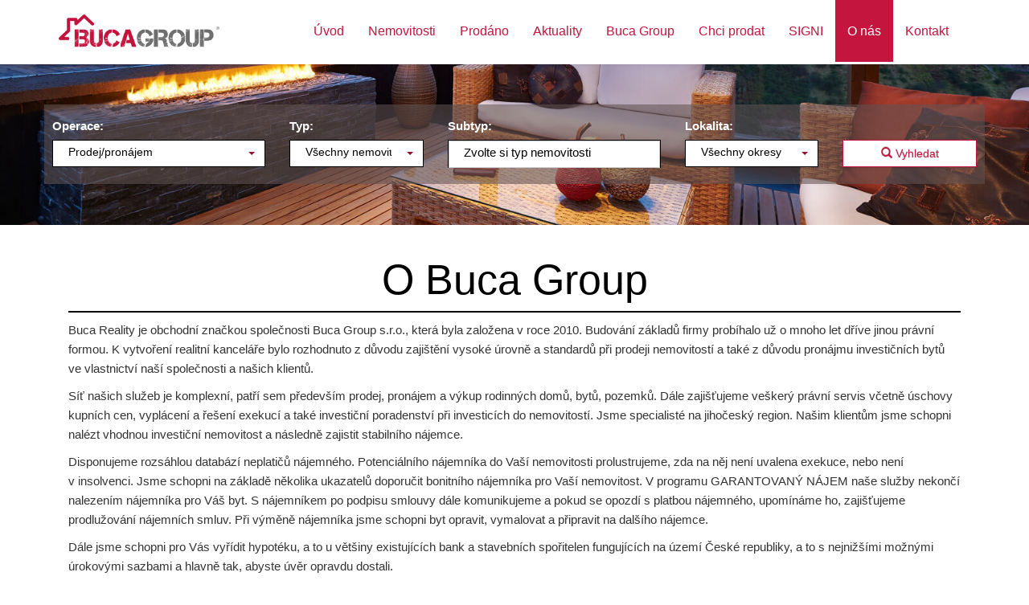

--- FILE ---
content_type: text/html; charset=utf-8
request_url: https://bucareality.cz/o-nas/o-nas/
body_size: 6070
content:
<!DOCTYPE html>
<html prefix="og: http://ogp.me/ns#" lang="cs">
	<head>
<link rel="stylesheet" type="text/css" media="screen" href="/generated/13092/style.css" /><meta name='viewport' content='initial-scale=1, maximum-scale=1'>
<link rel="stylesheet" type="text/css" media="screen" href="/asset/bootstrap/v3.2.0/css/bootstrap.min.css" />
<link rel="stylesheet" type="text/css" media="screen" href="/asset/bootstrap/v3.2.0/css/bootstrap-theme.min.css" />
<link rel="stylesheet" type="text/css" media="screen" href="/asset/bootstrap/v3.2.0/css/bootstrap-select.min.css" />
<link rel="stylesheet" type="text/css" media="screen" href="/asset/css/fotorama.css" />
<link rel="stylesheet" type="text/css" media="screen" href="/asset/fancybox/v3.2.5/css/jquery.fancybox.css" />
<link rel="stylesheet" type="text/css" media="screen" href="/asset/css/font-awesome.min.css" />
<link rel='stylesheet' href='/asset/fontawesome/v5.9.0/css/fontawesome.min.css' />
<link rel='stylesheet' href='/asset/slick/1_6_0/slick-theme-fa.css' />
<meta http-equiv="Content-Type" content="text/html; charset=utf-8" />
<meta http-equiv="cache-control" content="no-cache" />
<meta http-equiv="X-UA-Compatible" content="IE=edge" />
<meta name="author" content="PolyWeb.cz" />
<meta name="keywords" content="O Buca Group" />
<meta name="robots" content="all,follow" />
		<link rel="shortcut icon" href="/theme/2024-Buca-Group/favicon.ico" type="image/x-icon" />
		<title>O Buca Group</title>
		<link rel="stylesheet" type="text/css" href="/theme/2024-Buca-Group/style.css?v=1.3.1" media="all" />
<link rel="canonical" href="https://bucareality.cz/o-nas/o-nas/">		<script type="text/javascript">function r(f) { /in/.test(document.readyState) ? setTimeout('r(' + f + ')', 9) : f() }</script>	</head>
	<body  id="web_id_13092" 
            class=" session_id_13132 theme_2024-Buca-Group_2024-Buca-Group"
            data-categoryId="13132"
            data-categoryClass=""
            data-webid="13092"
            data-theme="theme_2024-Buca-Group_2024-Buca-Group"
            data-isRealtyDetail="false"
            data-isRealtyList="false" data-isArticleDetail="false"
            data-metaContact="false"
        >
    <nav class="navbar navbar-default">
        <div class="container">

            <div class="container-fluid">
                <div class="navbar-header">
                    <button type="button" class="navbar-toggle collapsed" data-toggle="collapse"
                            data-target="#bs-example-navbar-collapse-1">
                        <span class="sr-only">Navigace</span>
                        <span class="icon-bar"></span>
                        <span class="icon-bar"></span>
                        <span class="icon-bar"></span>
                    </button>
                    <a class="navbar-brand" href="/"><img src="/img/13092/208390/k_k-logo-buca-1.png" alt=""/> </a>                </div>

                <div class="collapse navbar-collapse" id="bs-example-navbar-collapse-1">
                    <ul class="nav navbar-nav navbar-right">
                        <ul><li class="li_id_13094 li_poradi_0 li_domain_match li_first"><a class="level0 ext" href="//bucareality.cz/"><span>Úvod</span></a></li><li class="li_id_13095 li_poradi_1"><a class="level0" href="//bucareality.cz/nemovitosti/"><span>Nemovitosti</span></a></li><li class="li_id_13097 li_poradi_2"><a class="level0" href="//bucareality.cz/prodano/"><span>Prodáno</span></a></li><li class="li_id_13098 li_poradi_3"><a class="level0" href="//bucareality.cz/aktuality/"><span>Aktuality</span></a></li><li class="li_id_13099 li_poradi_4"><a class="level0 ext" href="http://www.buca-group.cz/"><span>Buca Group</span></a></li><li class="li_id_13100 li_poradi_5"><a class="level0" href="//bucareality.cz/chci-prodat/"><span>Chci prodat</span></a></li><li class="li_id_14296 li_poradi_6"><a class="level0" href="//bucareality.cz/signi/"><span>SIGNI</span></a></li><li class="li_id_13096 li_poradi_7 li_podmenu dropdown li_aktiv li_aktiv_id_13096 active"><a class="level0 dropdown-toggle" data-toggle="dropdown"  href="//bucareality.cz/o-nas/"><span>O nás</span></a><ul class="dropdown-menu"><li class="li_id_13118 li_poradi_0 li_first li_aktiv_pred"><a class="level1" href="//bucareality.cz/o-nas/reference/"><span>Reference</span></a></li><li class="li_id_13132 li_poradi_1 li_aktiv li_aktiv_id_13132 active"><a class="level1 active active_13132" href="//bucareality.cz/o-nas/o-nas/"><span>O nás</span></a></li><li class="li_id_13133 li_poradi_2 li_aktiv_po"><a class="level1" href="//bucareality.cz/o-nas/financovani/"><span>Financování</span></a></li><li class="li_id_13134 li_poradi_3 li_last"><a class="level1" href="//bucareality.cz/o-nas/ochrana-osobnich-udaju/"><span>Ochrana osobních údajů</span></a></li></ul></li><li class="li_id_13093 li_poradi_8 li_last li_aktiv_po"><a class="level0" href="//bucareality.cz/kontakt/"><span>Kontakt</span></a></li></ul>                    </ul>
                </div>
            </div>
        </div>
    </nav>
<div class="header">
    <div class="base-filter">
        <div class="container bg-white listing">
            <div class="row">
                <div class="filter-box">
                    <form method="get" action="https://bucareality.cz/nemovitosti/" class="base-nemo-filter base-filter filter-horizontal" xmlns="https://www.w3.org/1999/html"><div class="col-lg-3 col-sm-12">
                    <label for="select_operace">Operace:</label>
                    <select class="selectpicker" name="operace" id="select_operace"><option value="">Prodej/pronájem</option><option value="2">Pronájem</option><option value="1">Prodej</option></select>
                </div> <div class="col-lg-2 col-sm-12">
                <label for="select_typ">Typ:</label>
                <select class="selectpicker" name="typ" id="select_typ"><option value="">Všechny nemovitosti</option><option value="1">Byty</option><option value="2">Domy, vily</option><option value="3">Pozemky</option><option value="4">Komerce</option></select></div><div class="col-lg-3 col-sm-12">
                <label for="subtyp">Subtyp:</label> 
                <div id="div_subtyp"><span id="zvolte_typ">Zvolte si typ nemovitosti</span></div>
            </div><div class="col-lg-2 col-sm-12">
                <label for="select_okres">Lokalita:</label>
                <select class="selectpicker" name="okres" id="select_okres"><option value="">Všechny okresy</option><optgroup label="Hlavní město Praha"><option value="3100">Hlavní město Praha</option></optgroup><optgroup label="Jihočeský"><option value="3301">České Budějovice</option><option value="3302">Český Krumlov</option><option value="3305">Písek</option><option value="3306">Prachatice</option><option value="3307">Strakonice</option></optgroup></select>
            </div><div class="col-lg-2 col-sm-12">
                <label>&nbsp;</label>
                <input
                        type="hidden"
                        id="hidden_rk"
                        value="229,488,591,623"/>
                <input
                        type="hidden"
                        name="t"
                        value=""/>
                <input
                        type="hidden"
                        name="sort"
                        value=""/>
                <button
                        class="btn btn-primary subm"
                        type="submit"
                        value="Vyhledat">
                    <i class="glyphicon glyphicon-search"></i>
                    Vyhledat
                </button>
            </div></form>                </div>
            </div>
        </div>
    </div>

    </div> <div class="container"><div class="col-md-12 content"><h1>O Buca Group</h1><div class="blok_o rozbaleno blok_o_208447 blok_celkem_3"><div class="blok_i blok_i_208447"><div class="jeden_o jeden_o_poradi_0 jeden_rozbaleny"><div class="jeden_i"><div class="kotva"><div class="perex noPicPerex"></div></div><div class="blok_o blok_o_ blok_celkem_1"><div class="blok_i blok_i_">
    <div class="clear"></div>
<a id="od_31362"></a>
<div class="odstavec odstavec_31362">
             <p>Buca Reality je obchodní značkou společnosti Buca Group s.r.o., která
byla založena v roce 2010. Budování základů firmy probíhalo už o mnoho
let dříve jinou právní formou. K vytvoření realitní kanceláře bylo
rozhodnuto z důvodu zajištění vysoké úrovně a&nbsp;standardů při prodeji
nemovitostí a&nbsp;také z důvodu pronájmu investičních bytů ve&nbsp;vlastnictví
naší společnosti a&nbsp;našich klientů.</p>

<p>Síť našich služeb je komplexní, patří sem především prodej,
pronájem a&nbsp;výkup rodinných domů, bytů, pozemků. Dále zajišťujeme
veškerý právní servis včetně úschovy kupních cen, vyplácení a
řešení exekucí a&nbsp;také investiční poradenství při investicích do
nemovitostí. Jsme specialisté na&nbsp;jihočeský region. Našim klientům jsme
schopni nalézt vhodnou investiční nemovitost a&nbsp;následně zajistit
stabilního nájemce.</p>

<p>Disponujeme rozsáhlou databází neplatičů nájemného. Potenciálního
nájemníka do&nbsp;Vaší nemovitosti prolustrujeme, zda na&nbsp;něj není uvalena
exekuce, nebo není v insolvenci. Jsme schopni na&nbsp;základě několika
ukazatelů doporučit bonitního nájemníka pro Vaší nemovitost. V programu
GARANTOVANÝ NÁJEM naše služby nekončí nalezením nájemníka pro Váš
byt. S nájemníkem po&nbsp;podpisu smlouvy dále komunikujeme a&nbsp;pokud se opozdí
s platbou nájemného, upomínáme ho, zajišťujeme prodlužování
nájemních smluv. Při výměně nájemníka jsme schopni byt opravit,
vymalovat a&nbsp;připravit na&nbsp;dalšího nájemce.</p>

<p>Dále jsme schopni pro Vás vyřídit hypotéku, a&nbsp;to u většiny
existujících bank a&nbsp;stavebních spořitelen fungujících na&nbsp;území České
republiky, a&nbsp;to s nejnižšími možnými úrokovými sazbami a&nbsp;hlavně tak,
abyste úvěr opravdu dostali.</p>

<p>Hypotečním úvěrem náš servis nekončí. Vyřídíme za&nbsp;Vás i úvěr
ze stavebního spoření, pojištění nemovitosti i domácnosti. Toto vše
Vám nabízíme zcela zdarma a&nbsp;v kontextu s Vaším záměrem a
maximální péčí.</p>

<p>Všichni členové týmu BUCA REALITY splňují vysoké nároky na
spolehlivost, férovost, znalost realit a&nbsp;schopnost obchodu tak, aby&nbsp;byl klient
maximálně spokojen.</p> 
</div><div class="formular_obal formular_obal_2445"><div class="clear clear_formular_nad"></div><a name="formular"></a><a name="fo_id2445"></a><h2>Máte dotazy? Kontaktujte nás:</h2><div class="formular"><form method="post" action="#fo_id2445"><input type="hidden" name="form_old_post" value="1"/> <div class="form-row">	<div class="form-group col-md-12"><label for="email">Vaše jméno</label> <input  type="text"  name="name"  class="form-control"  value=""  /></div></div><div class="form-row">	<div class="form-group col-md-12"><label for="email">Váš E-mail</label> <input  type="text"  name="email"  class="form-control"  value=""  /></div></div><div class="form-row">	<div class="form-group col-md-12"><label for="telefon">Váš telefon</label> <input  type="text"  name="telefon"  class="form-control"  value=""  /></div></div><div class="form-row">	<div class="form-group col-md-12"><label for="popis">Zpráva pro makléře</label> <textarea  type="text"  name="zprava"  placeholder="Mám zájem o nemovitost"  class="form-control" ></textarea></div></div><div class="form-group">	<div class="form-check col-md-12"><label class="form-check-label">Odesláním formuláře souhlasíte se zpracováním osobních údajů</label></div></div><div class="form-group row">	<div class="col-sm-12">		<div class="text-center" style="margin-bottom: 1rem"><script src='https://www.google.com/recaptcha/api.js'></script><div class="g-recaptcha" data-sitekey="6Le3D38UAAAAAHfwNSjoANbFej7QpdKgDTTaESQ7"></div><input  type="submit"  class="btn btn-blue btn-lg"  value="Odeslat"  /></div>	</div></div> <input type="hidden" name="id_formulare" value="2445"></form></div></div><div class="clear clear_formular_pod"></div><div class="clear"></div></div></div><div class="clear"></div></div></div><div class="clear"></div></div></div></div> </div><div class="container categoryBanner"><div class="box_anchor_o"><div class="box_anchor_i"><div class="blok_o blok_o_199199 blok_celkem_0"><div class="blok_i blok_i_199199"><div class="clear"></div></div></div><div class="clear"></div></div></div></div></div>
    <footer class="path">
        <div class="container">
            <div class="row">
                <div class="col-md-3 col-sm-6 footer-part logo">
                    <a class="navbar-brand" href="/"><img src="/img/13092/208386/max150/k_k-logo-buca-1.png" alt="" class="img-fluid"/> </a>                </div>
                <div class="col-md-3 col-sm-6 footer-part" style="margin-top: 2rem;">
                    <div class="box_anchor_o"><div class="box_anchor_i"><div class="blok_o blok_o_208387 blok_celkem_1"><div class="blok_i blok_i_208387">
    <div class="clear"></div>
<a id="od_31231"></a>
<div class="odstavec odstavec_31231">
                <h2> Adresa: </h2>
             <p>Litvínovice 57<br />
370 01 České Budějovice</p> 
</div><div class="clear"></div></div></div><div class="clear"></div></div></div>                </div>
                <div class="col-md-3 col-sm-6 footer-part" style="margin-top: 2rem;">
                    <div class="box_anchor_o"><div class="box_anchor_i"><div class="blok_o blok_o_208388 blok_celkem_1"><div class="blok_i blok_i_208388">
    <div class="clear"></div>
<a id="od_31232"></a>
<div class="odstavec odstavec_31232">
                <h2> Kontakt: </h2>
             <p>Tel: <a href="Tel:728 344 160">+420 728 344 160</a><br />
E-mail: <a
href="mailto:rk&#64;buca-group.cz">rk&#64;<!-- -->buca-group.cz</a></p> 
</div><div class="clear"></div></div></div><div class="clear"></div></div></div>                </div>
                <div class="col-md-3 col-sm-6 footer-part social" style="margin-top: 2rem;">
                    <div class="box_anchor_o"><div class="box_anchor_i"><div class="blok_o blok_o_208389 blok_celkem_0"><div class="blok_i blok_i_208389"><div class="clear clear-galerie"></div><div class="galerie_obal galerie_obal_5608 galerie_zalom_4"><a name="ga_id5608"></a><h2>Sociální sítě:</h2><div class="gallery_cont gallery_no_fancybox"><span class="gallery_pict_11"><a href="https://www.facebook.com/profile.php?id=100063624186029&ref=br_rs"><img loading="lazy" alt="" src="/img/13092/208389/32x32/g_5608_45202.png" /></a></span><span class="gallery_pict_11"><a href="https://www.instagram.com/bucareality/"><img loading="lazy" alt="" src="/img/13092/208389/32x32/g_5608_45203.png" /></a></span><span class="gallery_pict_11"><a href="https://www.youtube.com/channel/UCYVKzXqtldo2s_33aLMZWXg"><img loading="lazy" alt="" src="/img/13092/208389/32x32/g_5608_45204.png" /></a></span><div class="clear"></div></div></div><div class="clear"></div></div></div><div class="clear"></div></div></div>                </div>
            </div>
        </div>

    </footer>

        <div class="poly-copyright">
            <div class="container">
                <div class="row">
                    <div class="col-md-12">
                        <div class="box_anchor_o"><div class="box_anchor_i"><div class="blok_o blok_o_208391 blok_celkem_1"><div class="blok_i blok_i_208391">
    <div class="clear"></div>
<a id="od_31233"></a>
<div class="odstavec odstavec_31233">
             <p>© 2026 | Tento web vytvořil <a href="https://polyweb.cz">PolyWeb
s.r.o.</a> | Běží na&nbsp;systému <a
href="https://realitni-spravce.cz/">Realitní správce</a></p> 
</div><div class="clear clear-galerie"></div><div class="galerie_obal galerie_obal_5609 galerie_zalom_4"><a name="ga_id5609"></a><div class="gallery_cont gallery_no_fancybox"><span class="gallery_pict_11"><a href="https://polyweb.cz/"><img loading="lazy" alt="" src="/img/13092/208391//g_5609_45206.png" /></a></span><span class="gallery_pict_11"><a href="https://realitni-spravce.cz/"><img loading="lazy" alt="" src="/img/13092/208391//g_5609_45205.png" /></a></span><div class="clear"></div></div></div><div class="clear"></div></div></div><div class="clear"></div></div></div>
                    </div>
                </div>
            </div>
        </div><script type="text/javascript" src="/asset/jquery/v3.5.1/jquery.min.js"></script>
<script type="text/javascript" src="/asset/bootstrap/v3.2.0/js/bootstrap.min.js"></script>
<script type="text/javascript" src="/asset/bootstrap/v3.2.0/js/bootstrap-select.min.js"></script>
<script type="text/javascript" src="/asset/fancybox/v3.2.5/js/jquery.fancybox.js"></script>
<script type="text/javascript" src="/asset/js/hypoCalc.js"></script>
<script type="text/javascript" src="/asset/slick/1_6_0/slick.js"></script>
<script type="text/javascript" src="/theme/2024-Buca-Group/js/main.js?1.3.1"></script>
<script type="text/javascript" src="/generated/13092/script.js"></script><script type="text/javascript">function triggerOptedInScriptsFunctionality() {
 };

function triggerOptedInScriptsAnalytical() {
      var scriptAnalytical1 = document.createElement("script");
      scriptAnalytical1.type = 'text/javascript';
      scriptAnalytical1.setAttribute('src', 'https://www.googletagmanager.com/gtag/js?id=UA-97831778-1');
      document.body.appendChild(scriptAnalytical1);

      var scriptAnalytical2 = document.createElement("script");
      scriptAnalytical2.type = 'text/javascript';
      scriptAnalytical2.innerHTML = "window.dataLayer = window.dataLayer || [];\nfunction gtag(){dataLayer.push(arguments); }\ngtag('js', new Date());\ngtag('config', 'UA-97831778-1');";
      document.body.appendChild(scriptAnalytical2);

 };

function triggerOptedInScriptsAds() {
 };


                function getCookie(name) {
                    var match = document.cookie.match(RegExp('(?:^|;\\s*)' + name + '=([^;]*)'));
                    return match ? match[1] : null;
                }
                
                if (getCookie('optinAcceptFunctionality') === '1') {
                    triggerOptedInScriptsFunctionality();
                };
                
                if (getCookie('optinAcceptAnalytical') === '1') {
                    triggerOptedInScriptsAnalytical();
                };
                
                if (getCookie('optinAcceptAds') === '1') {
                    triggerOptedInScriptsAds();
                };
                
                </script><span id="optinConfig" data-header="" data-file="/img/13092/cookies.pdf" data-reload="0" data-position="0" data-text="" data-ads="" data-analytical="tagmanager.google.com" data-functionality="" data-more-header="" data-longtext=""></span><script src="/js/optinAll.js?6.206" async></script>	</body>
</html>

--- FILE ---
content_type: text/html; charset=utf-8
request_url: https://www.google.com/recaptcha/api2/anchor?ar=1&k=6Le3D38UAAAAAHfwNSjoANbFej7QpdKgDTTaESQ7&co=aHR0cHM6Ly9idWNhcmVhbGl0eS5jejo0NDM.&hl=en&v=PoyoqOPhxBO7pBk68S4YbpHZ&size=normal&anchor-ms=20000&execute-ms=30000&cb=zco6mlvr8nzr
body_size: 49247
content:
<!DOCTYPE HTML><html dir="ltr" lang="en"><head><meta http-equiv="Content-Type" content="text/html; charset=UTF-8">
<meta http-equiv="X-UA-Compatible" content="IE=edge">
<title>reCAPTCHA</title>
<style type="text/css">
/* cyrillic-ext */
@font-face {
  font-family: 'Roboto';
  font-style: normal;
  font-weight: 400;
  font-stretch: 100%;
  src: url(//fonts.gstatic.com/s/roboto/v48/KFO7CnqEu92Fr1ME7kSn66aGLdTylUAMa3GUBHMdazTgWw.woff2) format('woff2');
  unicode-range: U+0460-052F, U+1C80-1C8A, U+20B4, U+2DE0-2DFF, U+A640-A69F, U+FE2E-FE2F;
}
/* cyrillic */
@font-face {
  font-family: 'Roboto';
  font-style: normal;
  font-weight: 400;
  font-stretch: 100%;
  src: url(//fonts.gstatic.com/s/roboto/v48/KFO7CnqEu92Fr1ME7kSn66aGLdTylUAMa3iUBHMdazTgWw.woff2) format('woff2');
  unicode-range: U+0301, U+0400-045F, U+0490-0491, U+04B0-04B1, U+2116;
}
/* greek-ext */
@font-face {
  font-family: 'Roboto';
  font-style: normal;
  font-weight: 400;
  font-stretch: 100%;
  src: url(//fonts.gstatic.com/s/roboto/v48/KFO7CnqEu92Fr1ME7kSn66aGLdTylUAMa3CUBHMdazTgWw.woff2) format('woff2');
  unicode-range: U+1F00-1FFF;
}
/* greek */
@font-face {
  font-family: 'Roboto';
  font-style: normal;
  font-weight: 400;
  font-stretch: 100%;
  src: url(//fonts.gstatic.com/s/roboto/v48/KFO7CnqEu92Fr1ME7kSn66aGLdTylUAMa3-UBHMdazTgWw.woff2) format('woff2');
  unicode-range: U+0370-0377, U+037A-037F, U+0384-038A, U+038C, U+038E-03A1, U+03A3-03FF;
}
/* math */
@font-face {
  font-family: 'Roboto';
  font-style: normal;
  font-weight: 400;
  font-stretch: 100%;
  src: url(//fonts.gstatic.com/s/roboto/v48/KFO7CnqEu92Fr1ME7kSn66aGLdTylUAMawCUBHMdazTgWw.woff2) format('woff2');
  unicode-range: U+0302-0303, U+0305, U+0307-0308, U+0310, U+0312, U+0315, U+031A, U+0326-0327, U+032C, U+032F-0330, U+0332-0333, U+0338, U+033A, U+0346, U+034D, U+0391-03A1, U+03A3-03A9, U+03B1-03C9, U+03D1, U+03D5-03D6, U+03F0-03F1, U+03F4-03F5, U+2016-2017, U+2034-2038, U+203C, U+2040, U+2043, U+2047, U+2050, U+2057, U+205F, U+2070-2071, U+2074-208E, U+2090-209C, U+20D0-20DC, U+20E1, U+20E5-20EF, U+2100-2112, U+2114-2115, U+2117-2121, U+2123-214F, U+2190, U+2192, U+2194-21AE, U+21B0-21E5, U+21F1-21F2, U+21F4-2211, U+2213-2214, U+2216-22FF, U+2308-230B, U+2310, U+2319, U+231C-2321, U+2336-237A, U+237C, U+2395, U+239B-23B7, U+23D0, U+23DC-23E1, U+2474-2475, U+25AF, U+25B3, U+25B7, U+25BD, U+25C1, U+25CA, U+25CC, U+25FB, U+266D-266F, U+27C0-27FF, U+2900-2AFF, U+2B0E-2B11, U+2B30-2B4C, U+2BFE, U+3030, U+FF5B, U+FF5D, U+1D400-1D7FF, U+1EE00-1EEFF;
}
/* symbols */
@font-face {
  font-family: 'Roboto';
  font-style: normal;
  font-weight: 400;
  font-stretch: 100%;
  src: url(//fonts.gstatic.com/s/roboto/v48/KFO7CnqEu92Fr1ME7kSn66aGLdTylUAMaxKUBHMdazTgWw.woff2) format('woff2');
  unicode-range: U+0001-000C, U+000E-001F, U+007F-009F, U+20DD-20E0, U+20E2-20E4, U+2150-218F, U+2190, U+2192, U+2194-2199, U+21AF, U+21E6-21F0, U+21F3, U+2218-2219, U+2299, U+22C4-22C6, U+2300-243F, U+2440-244A, U+2460-24FF, U+25A0-27BF, U+2800-28FF, U+2921-2922, U+2981, U+29BF, U+29EB, U+2B00-2BFF, U+4DC0-4DFF, U+FFF9-FFFB, U+10140-1018E, U+10190-1019C, U+101A0, U+101D0-101FD, U+102E0-102FB, U+10E60-10E7E, U+1D2C0-1D2D3, U+1D2E0-1D37F, U+1F000-1F0FF, U+1F100-1F1AD, U+1F1E6-1F1FF, U+1F30D-1F30F, U+1F315, U+1F31C, U+1F31E, U+1F320-1F32C, U+1F336, U+1F378, U+1F37D, U+1F382, U+1F393-1F39F, U+1F3A7-1F3A8, U+1F3AC-1F3AF, U+1F3C2, U+1F3C4-1F3C6, U+1F3CA-1F3CE, U+1F3D4-1F3E0, U+1F3ED, U+1F3F1-1F3F3, U+1F3F5-1F3F7, U+1F408, U+1F415, U+1F41F, U+1F426, U+1F43F, U+1F441-1F442, U+1F444, U+1F446-1F449, U+1F44C-1F44E, U+1F453, U+1F46A, U+1F47D, U+1F4A3, U+1F4B0, U+1F4B3, U+1F4B9, U+1F4BB, U+1F4BF, U+1F4C8-1F4CB, U+1F4D6, U+1F4DA, U+1F4DF, U+1F4E3-1F4E6, U+1F4EA-1F4ED, U+1F4F7, U+1F4F9-1F4FB, U+1F4FD-1F4FE, U+1F503, U+1F507-1F50B, U+1F50D, U+1F512-1F513, U+1F53E-1F54A, U+1F54F-1F5FA, U+1F610, U+1F650-1F67F, U+1F687, U+1F68D, U+1F691, U+1F694, U+1F698, U+1F6AD, U+1F6B2, U+1F6B9-1F6BA, U+1F6BC, U+1F6C6-1F6CF, U+1F6D3-1F6D7, U+1F6E0-1F6EA, U+1F6F0-1F6F3, U+1F6F7-1F6FC, U+1F700-1F7FF, U+1F800-1F80B, U+1F810-1F847, U+1F850-1F859, U+1F860-1F887, U+1F890-1F8AD, U+1F8B0-1F8BB, U+1F8C0-1F8C1, U+1F900-1F90B, U+1F93B, U+1F946, U+1F984, U+1F996, U+1F9E9, U+1FA00-1FA6F, U+1FA70-1FA7C, U+1FA80-1FA89, U+1FA8F-1FAC6, U+1FACE-1FADC, U+1FADF-1FAE9, U+1FAF0-1FAF8, U+1FB00-1FBFF;
}
/* vietnamese */
@font-face {
  font-family: 'Roboto';
  font-style: normal;
  font-weight: 400;
  font-stretch: 100%;
  src: url(//fonts.gstatic.com/s/roboto/v48/KFO7CnqEu92Fr1ME7kSn66aGLdTylUAMa3OUBHMdazTgWw.woff2) format('woff2');
  unicode-range: U+0102-0103, U+0110-0111, U+0128-0129, U+0168-0169, U+01A0-01A1, U+01AF-01B0, U+0300-0301, U+0303-0304, U+0308-0309, U+0323, U+0329, U+1EA0-1EF9, U+20AB;
}
/* latin-ext */
@font-face {
  font-family: 'Roboto';
  font-style: normal;
  font-weight: 400;
  font-stretch: 100%;
  src: url(//fonts.gstatic.com/s/roboto/v48/KFO7CnqEu92Fr1ME7kSn66aGLdTylUAMa3KUBHMdazTgWw.woff2) format('woff2');
  unicode-range: U+0100-02BA, U+02BD-02C5, U+02C7-02CC, U+02CE-02D7, U+02DD-02FF, U+0304, U+0308, U+0329, U+1D00-1DBF, U+1E00-1E9F, U+1EF2-1EFF, U+2020, U+20A0-20AB, U+20AD-20C0, U+2113, U+2C60-2C7F, U+A720-A7FF;
}
/* latin */
@font-face {
  font-family: 'Roboto';
  font-style: normal;
  font-weight: 400;
  font-stretch: 100%;
  src: url(//fonts.gstatic.com/s/roboto/v48/KFO7CnqEu92Fr1ME7kSn66aGLdTylUAMa3yUBHMdazQ.woff2) format('woff2');
  unicode-range: U+0000-00FF, U+0131, U+0152-0153, U+02BB-02BC, U+02C6, U+02DA, U+02DC, U+0304, U+0308, U+0329, U+2000-206F, U+20AC, U+2122, U+2191, U+2193, U+2212, U+2215, U+FEFF, U+FFFD;
}
/* cyrillic-ext */
@font-face {
  font-family: 'Roboto';
  font-style: normal;
  font-weight: 500;
  font-stretch: 100%;
  src: url(//fonts.gstatic.com/s/roboto/v48/KFO7CnqEu92Fr1ME7kSn66aGLdTylUAMa3GUBHMdazTgWw.woff2) format('woff2');
  unicode-range: U+0460-052F, U+1C80-1C8A, U+20B4, U+2DE0-2DFF, U+A640-A69F, U+FE2E-FE2F;
}
/* cyrillic */
@font-face {
  font-family: 'Roboto';
  font-style: normal;
  font-weight: 500;
  font-stretch: 100%;
  src: url(//fonts.gstatic.com/s/roboto/v48/KFO7CnqEu92Fr1ME7kSn66aGLdTylUAMa3iUBHMdazTgWw.woff2) format('woff2');
  unicode-range: U+0301, U+0400-045F, U+0490-0491, U+04B0-04B1, U+2116;
}
/* greek-ext */
@font-face {
  font-family: 'Roboto';
  font-style: normal;
  font-weight: 500;
  font-stretch: 100%;
  src: url(//fonts.gstatic.com/s/roboto/v48/KFO7CnqEu92Fr1ME7kSn66aGLdTylUAMa3CUBHMdazTgWw.woff2) format('woff2');
  unicode-range: U+1F00-1FFF;
}
/* greek */
@font-face {
  font-family: 'Roboto';
  font-style: normal;
  font-weight: 500;
  font-stretch: 100%;
  src: url(//fonts.gstatic.com/s/roboto/v48/KFO7CnqEu92Fr1ME7kSn66aGLdTylUAMa3-UBHMdazTgWw.woff2) format('woff2');
  unicode-range: U+0370-0377, U+037A-037F, U+0384-038A, U+038C, U+038E-03A1, U+03A3-03FF;
}
/* math */
@font-face {
  font-family: 'Roboto';
  font-style: normal;
  font-weight: 500;
  font-stretch: 100%;
  src: url(//fonts.gstatic.com/s/roboto/v48/KFO7CnqEu92Fr1ME7kSn66aGLdTylUAMawCUBHMdazTgWw.woff2) format('woff2');
  unicode-range: U+0302-0303, U+0305, U+0307-0308, U+0310, U+0312, U+0315, U+031A, U+0326-0327, U+032C, U+032F-0330, U+0332-0333, U+0338, U+033A, U+0346, U+034D, U+0391-03A1, U+03A3-03A9, U+03B1-03C9, U+03D1, U+03D5-03D6, U+03F0-03F1, U+03F4-03F5, U+2016-2017, U+2034-2038, U+203C, U+2040, U+2043, U+2047, U+2050, U+2057, U+205F, U+2070-2071, U+2074-208E, U+2090-209C, U+20D0-20DC, U+20E1, U+20E5-20EF, U+2100-2112, U+2114-2115, U+2117-2121, U+2123-214F, U+2190, U+2192, U+2194-21AE, U+21B0-21E5, U+21F1-21F2, U+21F4-2211, U+2213-2214, U+2216-22FF, U+2308-230B, U+2310, U+2319, U+231C-2321, U+2336-237A, U+237C, U+2395, U+239B-23B7, U+23D0, U+23DC-23E1, U+2474-2475, U+25AF, U+25B3, U+25B7, U+25BD, U+25C1, U+25CA, U+25CC, U+25FB, U+266D-266F, U+27C0-27FF, U+2900-2AFF, U+2B0E-2B11, U+2B30-2B4C, U+2BFE, U+3030, U+FF5B, U+FF5D, U+1D400-1D7FF, U+1EE00-1EEFF;
}
/* symbols */
@font-face {
  font-family: 'Roboto';
  font-style: normal;
  font-weight: 500;
  font-stretch: 100%;
  src: url(//fonts.gstatic.com/s/roboto/v48/KFO7CnqEu92Fr1ME7kSn66aGLdTylUAMaxKUBHMdazTgWw.woff2) format('woff2');
  unicode-range: U+0001-000C, U+000E-001F, U+007F-009F, U+20DD-20E0, U+20E2-20E4, U+2150-218F, U+2190, U+2192, U+2194-2199, U+21AF, U+21E6-21F0, U+21F3, U+2218-2219, U+2299, U+22C4-22C6, U+2300-243F, U+2440-244A, U+2460-24FF, U+25A0-27BF, U+2800-28FF, U+2921-2922, U+2981, U+29BF, U+29EB, U+2B00-2BFF, U+4DC0-4DFF, U+FFF9-FFFB, U+10140-1018E, U+10190-1019C, U+101A0, U+101D0-101FD, U+102E0-102FB, U+10E60-10E7E, U+1D2C0-1D2D3, U+1D2E0-1D37F, U+1F000-1F0FF, U+1F100-1F1AD, U+1F1E6-1F1FF, U+1F30D-1F30F, U+1F315, U+1F31C, U+1F31E, U+1F320-1F32C, U+1F336, U+1F378, U+1F37D, U+1F382, U+1F393-1F39F, U+1F3A7-1F3A8, U+1F3AC-1F3AF, U+1F3C2, U+1F3C4-1F3C6, U+1F3CA-1F3CE, U+1F3D4-1F3E0, U+1F3ED, U+1F3F1-1F3F3, U+1F3F5-1F3F7, U+1F408, U+1F415, U+1F41F, U+1F426, U+1F43F, U+1F441-1F442, U+1F444, U+1F446-1F449, U+1F44C-1F44E, U+1F453, U+1F46A, U+1F47D, U+1F4A3, U+1F4B0, U+1F4B3, U+1F4B9, U+1F4BB, U+1F4BF, U+1F4C8-1F4CB, U+1F4D6, U+1F4DA, U+1F4DF, U+1F4E3-1F4E6, U+1F4EA-1F4ED, U+1F4F7, U+1F4F9-1F4FB, U+1F4FD-1F4FE, U+1F503, U+1F507-1F50B, U+1F50D, U+1F512-1F513, U+1F53E-1F54A, U+1F54F-1F5FA, U+1F610, U+1F650-1F67F, U+1F687, U+1F68D, U+1F691, U+1F694, U+1F698, U+1F6AD, U+1F6B2, U+1F6B9-1F6BA, U+1F6BC, U+1F6C6-1F6CF, U+1F6D3-1F6D7, U+1F6E0-1F6EA, U+1F6F0-1F6F3, U+1F6F7-1F6FC, U+1F700-1F7FF, U+1F800-1F80B, U+1F810-1F847, U+1F850-1F859, U+1F860-1F887, U+1F890-1F8AD, U+1F8B0-1F8BB, U+1F8C0-1F8C1, U+1F900-1F90B, U+1F93B, U+1F946, U+1F984, U+1F996, U+1F9E9, U+1FA00-1FA6F, U+1FA70-1FA7C, U+1FA80-1FA89, U+1FA8F-1FAC6, U+1FACE-1FADC, U+1FADF-1FAE9, U+1FAF0-1FAF8, U+1FB00-1FBFF;
}
/* vietnamese */
@font-face {
  font-family: 'Roboto';
  font-style: normal;
  font-weight: 500;
  font-stretch: 100%;
  src: url(//fonts.gstatic.com/s/roboto/v48/KFO7CnqEu92Fr1ME7kSn66aGLdTylUAMa3OUBHMdazTgWw.woff2) format('woff2');
  unicode-range: U+0102-0103, U+0110-0111, U+0128-0129, U+0168-0169, U+01A0-01A1, U+01AF-01B0, U+0300-0301, U+0303-0304, U+0308-0309, U+0323, U+0329, U+1EA0-1EF9, U+20AB;
}
/* latin-ext */
@font-face {
  font-family: 'Roboto';
  font-style: normal;
  font-weight: 500;
  font-stretch: 100%;
  src: url(//fonts.gstatic.com/s/roboto/v48/KFO7CnqEu92Fr1ME7kSn66aGLdTylUAMa3KUBHMdazTgWw.woff2) format('woff2');
  unicode-range: U+0100-02BA, U+02BD-02C5, U+02C7-02CC, U+02CE-02D7, U+02DD-02FF, U+0304, U+0308, U+0329, U+1D00-1DBF, U+1E00-1E9F, U+1EF2-1EFF, U+2020, U+20A0-20AB, U+20AD-20C0, U+2113, U+2C60-2C7F, U+A720-A7FF;
}
/* latin */
@font-face {
  font-family: 'Roboto';
  font-style: normal;
  font-weight: 500;
  font-stretch: 100%;
  src: url(//fonts.gstatic.com/s/roboto/v48/KFO7CnqEu92Fr1ME7kSn66aGLdTylUAMa3yUBHMdazQ.woff2) format('woff2');
  unicode-range: U+0000-00FF, U+0131, U+0152-0153, U+02BB-02BC, U+02C6, U+02DA, U+02DC, U+0304, U+0308, U+0329, U+2000-206F, U+20AC, U+2122, U+2191, U+2193, U+2212, U+2215, U+FEFF, U+FFFD;
}
/* cyrillic-ext */
@font-face {
  font-family: 'Roboto';
  font-style: normal;
  font-weight: 900;
  font-stretch: 100%;
  src: url(//fonts.gstatic.com/s/roboto/v48/KFO7CnqEu92Fr1ME7kSn66aGLdTylUAMa3GUBHMdazTgWw.woff2) format('woff2');
  unicode-range: U+0460-052F, U+1C80-1C8A, U+20B4, U+2DE0-2DFF, U+A640-A69F, U+FE2E-FE2F;
}
/* cyrillic */
@font-face {
  font-family: 'Roboto';
  font-style: normal;
  font-weight: 900;
  font-stretch: 100%;
  src: url(//fonts.gstatic.com/s/roboto/v48/KFO7CnqEu92Fr1ME7kSn66aGLdTylUAMa3iUBHMdazTgWw.woff2) format('woff2');
  unicode-range: U+0301, U+0400-045F, U+0490-0491, U+04B0-04B1, U+2116;
}
/* greek-ext */
@font-face {
  font-family: 'Roboto';
  font-style: normal;
  font-weight: 900;
  font-stretch: 100%;
  src: url(//fonts.gstatic.com/s/roboto/v48/KFO7CnqEu92Fr1ME7kSn66aGLdTylUAMa3CUBHMdazTgWw.woff2) format('woff2');
  unicode-range: U+1F00-1FFF;
}
/* greek */
@font-face {
  font-family: 'Roboto';
  font-style: normal;
  font-weight: 900;
  font-stretch: 100%;
  src: url(//fonts.gstatic.com/s/roboto/v48/KFO7CnqEu92Fr1ME7kSn66aGLdTylUAMa3-UBHMdazTgWw.woff2) format('woff2');
  unicode-range: U+0370-0377, U+037A-037F, U+0384-038A, U+038C, U+038E-03A1, U+03A3-03FF;
}
/* math */
@font-face {
  font-family: 'Roboto';
  font-style: normal;
  font-weight: 900;
  font-stretch: 100%;
  src: url(//fonts.gstatic.com/s/roboto/v48/KFO7CnqEu92Fr1ME7kSn66aGLdTylUAMawCUBHMdazTgWw.woff2) format('woff2');
  unicode-range: U+0302-0303, U+0305, U+0307-0308, U+0310, U+0312, U+0315, U+031A, U+0326-0327, U+032C, U+032F-0330, U+0332-0333, U+0338, U+033A, U+0346, U+034D, U+0391-03A1, U+03A3-03A9, U+03B1-03C9, U+03D1, U+03D5-03D6, U+03F0-03F1, U+03F4-03F5, U+2016-2017, U+2034-2038, U+203C, U+2040, U+2043, U+2047, U+2050, U+2057, U+205F, U+2070-2071, U+2074-208E, U+2090-209C, U+20D0-20DC, U+20E1, U+20E5-20EF, U+2100-2112, U+2114-2115, U+2117-2121, U+2123-214F, U+2190, U+2192, U+2194-21AE, U+21B0-21E5, U+21F1-21F2, U+21F4-2211, U+2213-2214, U+2216-22FF, U+2308-230B, U+2310, U+2319, U+231C-2321, U+2336-237A, U+237C, U+2395, U+239B-23B7, U+23D0, U+23DC-23E1, U+2474-2475, U+25AF, U+25B3, U+25B7, U+25BD, U+25C1, U+25CA, U+25CC, U+25FB, U+266D-266F, U+27C0-27FF, U+2900-2AFF, U+2B0E-2B11, U+2B30-2B4C, U+2BFE, U+3030, U+FF5B, U+FF5D, U+1D400-1D7FF, U+1EE00-1EEFF;
}
/* symbols */
@font-face {
  font-family: 'Roboto';
  font-style: normal;
  font-weight: 900;
  font-stretch: 100%;
  src: url(//fonts.gstatic.com/s/roboto/v48/KFO7CnqEu92Fr1ME7kSn66aGLdTylUAMaxKUBHMdazTgWw.woff2) format('woff2');
  unicode-range: U+0001-000C, U+000E-001F, U+007F-009F, U+20DD-20E0, U+20E2-20E4, U+2150-218F, U+2190, U+2192, U+2194-2199, U+21AF, U+21E6-21F0, U+21F3, U+2218-2219, U+2299, U+22C4-22C6, U+2300-243F, U+2440-244A, U+2460-24FF, U+25A0-27BF, U+2800-28FF, U+2921-2922, U+2981, U+29BF, U+29EB, U+2B00-2BFF, U+4DC0-4DFF, U+FFF9-FFFB, U+10140-1018E, U+10190-1019C, U+101A0, U+101D0-101FD, U+102E0-102FB, U+10E60-10E7E, U+1D2C0-1D2D3, U+1D2E0-1D37F, U+1F000-1F0FF, U+1F100-1F1AD, U+1F1E6-1F1FF, U+1F30D-1F30F, U+1F315, U+1F31C, U+1F31E, U+1F320-1F32C, U+1F336, U+1F378, U+1F37D, U+1F382, U+1F393-1F39F, U+1F3A7-1F3A8, U+1F3AC-1F3AF, U+1F3C2, U+1F3C4-1F3C6, U+1F3CA-1F3CE, U+1F3D4-1F3E0, U+1F3ED, U+1F3F1-1F3F3, U+1F3F5-1F3F7, U+1F408, U+1F415, U+1F41F, U+1F426, U+1F43F, U+1F441-1F442, U+1F444, U+1F446-1F449, U+1F44C-1F44E, U+1F453, U+1F46A, U+1F47D, U+1F4A3, U+1F4B0, U+1F4B3, U+1F4B9, U+1F4BB, U+1F4BF, U+1F4C8-1F4CB, U+1F4D6, U+1F4DA, U+1F4DF, U+1F4E3-1F4E6, U+1F4EA-1F4ED, U+1F4F7, U+1F4F9-1F4FB, U+1F4FD-1F4FE, U+1F503, U+1F507-1F50B, U+1F50D, U+1F512-1F513, U+1F53E-1F54A, U+1F54F-1F5FA, U+1F610, U+1F650-1F67F, U+1F687, U+1F68D, U+1F691, U+1F694, U+1F698, U+1F6AD, U+1F6B2, U+1F6B9-1F6BA, U+1F6BC, U+1F6C6-1F6CF, U+1F6D3-1F6D7, U+1F6E0-1F6EA, U+1F6F0-1F6F3, U+1F6F7-1F6FC, U+1F700-1F7FF, U+1F800-1F80B, U+1F810-1F847, U+1F850-1F859, U+1F860-1F887, U+1F890-1F8AD, U+1F8B0-1F8BB, U+1F8C0-1F8C1, U+1F900-1F90B, U+1F93B, U+1F946, U+1F984, U+1F996, U+1F9E9, U+1FA00-1FA6F, U+1FA70-1FA7C, U+1FA80-1FA89, U+1FA8F-1FAC6, U+1FACE-1FADC, U+1FADF-1FAE9, U+1FAF0-1FAF8, U+1FB00-1FBFF;
}
/* vietnamese */
@font-face {
  font-family: 'Roboto';
  font-style: normal;
  font-weight: 900;
  font-stretch: 100%;
  src: url(//fonts.gstatic.com/s/roboto/v48/KFO7CnqEu92Fr1ME7kSn66aGLdTylUAMa3OUBHMdazTgWw.woff2) format('woff2');
  unicode-range: U+0102-0103, U+0110-0111, U+0128-0129, U+0168-0169, U+01A0-01A1, U+01AF-01B0, U+0300-0301, U+0303-0304, U+0308-0309, U+0323, U+0329, U+1EA0-1EF9, U+20AB;
}
/* latin-ext */
@font-face {
  font-family: 'Roboto';
  font-style: normal;
  font-weight: 900;
  font-stretch: 100%;
  src: url(//fonts.gstatic.com/s/roboto/v48/KFO7CnqEu92Fr1ME7kSn66aGLdTylUAMa3KUBHMdazTgWw.woff2) format('woff2');
  unicode-range: U+0100-02BA, U+02BD-02C5, U+02C7-02CC, U+02CE-02D7, U+02DD-02FF, U+0304, U+0308, U+0329, U+1D00-1DBF, U+1E00-1E9F, U+1EF2-1EFF, U+2020, U+20A0-20AB, U+20AD-20C0, U+2113, U+2C60-2C7F, U+A720-A7FF;
}
/* latin */
@font-face {
  font-family: 'Roboto';
  font-style: normal;
  font-weight: 900;
  font-stretch: 100%;
  src: url(//fonts.gstatic.com/s/roboto/v48/KFO7CnqEu92Fr1ME7kSn66aGLdTylUAMa3yUBHMdazQ.woff2) format('woff2');
  unicode-range: U+0000-00FF, U+0131, U+0152-0153, U+02BB-02BC, U+02C6, U+02DA, U+02DC, U+0304, U+0308, U+0329, U+2000-206F, U+20AC, U+2122, U+2191, U+2193, U+2212, U+2215, U+FEFF, U+FFFD;
}

</style>
<link rel="stylesheet" type="text/css" href="https://www.gstatic.com/recaptcha/releases/PoyoqOPhxBO7pBk68S4YbpHZ/styles__ltr.css">
<script nonce="gLwl0rQOB46kx2k5Xra4ng" type="text/javascript">window['__recaptcha_api'] = 'https://www.google.com/recaptcha/api2/';</script>
<script type="text/javascript" src="https://www.gstatic.com/recaptcha/releases/PoyoqOPhxBO7pBk68S4YbpHZ/recaptcha__en.js" nonce="gLwl0rQOB46kx2k5Xra4ng">
      
    </script></head>
<body><div id="rc-anchor-alert" class="rc-anchor-alert"></div>
<input type="hidden" id="recaptcha-token" value="[base64]">
<script type="text/javascript" nonce="gLwl0rQOB46kx2k5Xra4ng">
      recaptcha.anchor.Main.init("[\x22ainput\x22,[\x22bgdata\x22,\x22\x22,\[base64]/[base64]/MjU1Ong/[base64]/[base64]/[base64]/[base64]/[base64]/[base64]/[base64]/[base64]/[base64]/[base64]/[base64]/[base64]/[base64]/[base64]/[base64]\\u003d\x22,\[base64]\\u003d\\u003d\x22,\x22ajTCkMOBwo3DrEXDnsKbwqJEw7rDssO4KcKCw5cqw5PDucOueMKrAcKKw7/CrRPCsMOgY8Knw61Aw7ASRcOaw4MNwrcpw77DkTfDtHLDvTlgesKvcsKUNsKaw4IfX2UHDcKoZQ/Ctz5uN8KhwqVuCgwpwrzDnVfDq8KbeMOmwpnDpUXDncOQw73CqGIRw5fCqmDDtMO3w79yUsKdFsO6w7DCvVdUF8KLw5krEMOVw6FOwp1sBHJowq7CscOwwq85b8O8w4bCmSd9W8Oiw4ksNcK8wrNVGMOxwqrCpHXCkcOCTMOJJ2TDnyAZw5HCiF/[base64]/Dtj0tw5Ykw6RXwqnCkjMkw54OwpxNw6TCjsKGwqtdGzZkIH0VFWTCt0PCsMOEwqBCw5pVBcOkwq1/[base64]/F3rCusKuwptKwpsBwpHDs8KNw5MvwppJwprDtsKOw4PCnlXDs8KbTDFlO11xwoZgwpB2U8O3w6TDklUPKAzDlsKtwpJdwrwUbMKsw6tnfW7CkzJtwp0jwp/CtjHDli4nw53Dr1DCpyHCqcOmw5A+OTgow61tP8KwYcKJw4nCsF7CsxrCgy/DnsOOw4fDgcKaWMO9FcO/w4FEwo0WG2hXa8O5K8OHwpsseU5sCGw/asKaH2l0aSbDh8KDwokawo4KBwfDvMOKQcOJFMKpw6/DkcKPHCZCw7TCuypswo1PNMKsTsKgwqXCtmPCv8OLd8K6wqFiZx/Ds8Okw5x/[base64]/CnsOdP8KkwoEwwqfDmn4oRz0DJEPDjR5cB8ObwqUfw4Rdwq5Owo7ClsOrw4hGZlJFE8KmwpB3e8KvV8O6IwvDk1QAw7bCtWDDosK1C1nDjsK2wrbCnmwJwqLCmcKxesOUwpjDkhErKw3CkMKlw4PCn8K5Pnh/[base64]/Dny4Ew4rCnFwBMsOTwo9bw47DhMKQw6PCosKXPsOFw7TDlz0vwoVOw409E8OcLMKkwoBqfcKSwp9kwpwHFsKRw6Z5EWzDiMOqwpc1w4QnQsK+f8OzwrrCjsOodh1iaX/CtgfChy/Dk8Kle8K5wpHCv8OZBQ0FFQ7CnxlUDjt6b8Knw5Qtwq86SnA8YsOMwpgzB8OywpdRYsOew5gBw5XDnCDCsiZ9E8Kuwq7DpcKmw5LDgcONw6fDsMK8w7LCh8Oew6Zow4pwVcKUMcKfwpF2wr/CghtddHwpNcKnFB4mPsKvdzjDmzRBbVVowqnCjsO8w7LCnsKHaMO0WsKnf2Jgw41iwrzCpWo/R8KmSVnCglLCpcKzJ0LCjsKmCMO5Vi9JFsOvC8OsFFPDsBRJwrIbwp0laMOCw4fCs8KMwqrCn8Ojw6oBwo1cw5HCq3DCs8OuwrzCtDHClcOAwrUkWcKFGRXCj8O5M8KdRsKiwpHCkBzCgMKXbMK5JUgHw7/Dn8Kgw7wkGcKow6HCszjDhsKoFsKjw6Jew5jChsO6wpLCtwESw64mw77DhMOIEcKAw4fCicK5YMOREgxXw5trwrlxwoTDuxjCgsOtLx42w6bDq8K1fxg5w7bCisO7w64swrXDk8O4w6nDuU9IXnrCvhMGwp/DlMOcNBTCjcO8YMKfP8OcwpvDrR9NwrbCt3EEOG3DuMOHRktobTx9wodzw4xcMsKkTMO8ay8OMxrDlsKjXC8BwqQjw4g3MMOhXnkywr/DkA5lw43CgFZswprCu8KLRy1SfXg0HS8jwrTDtMOQwrBuwqLDt2PDpcKaFsKyBHPDvcKsVMKRwprChjLDv8OudsOrRG3DumbDocOtKzLCuRzDmsKNc8KZK00JQkhNAlHDlMOQw6Vxwp1UBiNdw7jCucKsw4DDjcKgw73CjXJ+I8OjYg/DpFAaw5nCl8O4EcOawoPDlFfDrMK5wqRlQMKNwofDrcOrSRATL8KgwrzCsmUoXV9gw5rDkcONw4s0RRvCicKdw5/DpcKOwpPCjBosw5VMw6HDlj7DmcOOWVttCUQdw6pkfsOrw5R1XE/[base64]/w5dcEsO5BmoywpbDn8KDMXxxUcOKe8Oew4jDsTLDlwUsNF8nwqHCng/DnUDDmDRVCx0Kw4nCuE3DiMOew7V0w41EYnd4w5JnDydQbcOMw58Xw6cFwql5wpfDocKJw7DDlgfDmXzDr8OVTxppHXfCnMOjw7zCv17DtwVqVhDDsMOOQcOzw4xjdsKBw7DDncK1L8KyIMOSwrMow5tzw7hMwqvDoUrCiE9KT8KJw4Rrw54PJnp6wpo/woXDqcO9w4jDt345ecKOw4HCn1dhwqzDusO5W8OZd0HChALCjyPCrMKlDXHDusONLsOEw7kZDikQVFLDusKaQW3Dj0k+fz5SCm3Dq0nDncKsAMOTFsKUSVfDuDPCqBvCs1FdwoAARMKMZMO/[base64]/wobDkAYAw51yaX5BFcOLw6XDr3EoIsKOwpXComVMHUvCujYeZMO4FMKrTQTDl8OhccKnwqQbwpvCjg7DiwpAMQRfCGbDqsOoCG7DpMKkMcKeJGBZG8Kyw7RXbMK/w4Vkw4XCsjPChsOOaULCrw/DgUXDmcKGw7x1bcKnwp3Ds8OGG8Oiw5nCkcOkw7pEwoLDqcOwZzwaw6TCi00mf1LCj8OBCsKkCz0PaMKyO8KEa2U2w5stH2LCkhfCqXLChsKPRMObDcKTw6FDd1M2w75RFMOyVSk6TxLCgcOyw4oDBmJbwoVPwrjCmBvDi8O9w5TDlHo8bzkRVVY/w6g2w69Tw79aFMO7fcKVdMK5Qng+HxnCk1UcQcOKTSQvwojCjC5rwqLDkn7CtWrDkcOMwrjCo8OSIcOJSsKpZV7DhEnCkcO7w4PDvsK6HyfCrcOhb8K6w4LDhCXDr8KDS8K7DxdebwYwMcKowoPCj3nCvMOzJ8Onw5vCoB7DgsOVwpBkwooow701A8KBNQLDpsKtw7/ChMOew7Ybw5Q5LwTDtn4VX8O5w7bCsWXDssO3d8O8ccKAw61hwqfDvQzDk1p6S8KxXcOnI1RXNsOtZ8K8wronL8OPcmfDjMKBw6PCoMKRYXvDhhIFacK8dl/[base64]/CnSTDl25Gw5h0WxwYwr8bwp97QB3Dj0ZpXcO/wowSwq3Di8KqBcO2Y8OUwpnDp8OgZzNuwr3DocKCw7VBw7LCi0bCh8OHw7dFwqNGw47DtMOww7MlVTLCpSctwpIbw7bDrMO3wrMIHXxLwpJKw5/[base64]/[base64]/DscOmw5p2M8KOwrYYdgg4wpvDt8ORHE8ebAl6w5YkwpBMIsOUVMK9w61xAcKkwqw/[base64]/[base64]/[base64]/dcKrCsK8wovDnCYnw5jCjMODI8OdwpFrw543woDCpi0KPEjCslrCvsKrw63CqlzDqUQLZxgAL8KiwrdcwpDDq8KxwrPDhmvCvgUkwqMDZcKew6bDmcKlw6LCsAJwwrZdMcK2wovCnsOnUFw3wpwwCMOgY8O/w5wNaxjDvmQOwrHCvcKIc2ktXHHCn8KyLsOOwpXDs8KaIsObw6k6NsO2XBDDrEbDnMKGVcKsw7/CgMKawp5KciABw4hadyzDosKpw6YhBQ/DuwvCkMO8woBpehocwozCkQIqwp0cDCvDjsOpw6rCnillw6RkwoPCjD/DqVNKw5fCmAHDn8KlwqE/dsKTw77DpmDClTzClMKKwrhycx8cw5Vfwowdb8K5NsOrwqHCpiLCsmDCgMKrUiZiX8K+wrHCqMOawq/DoMKzAhQDWiLDsyfCqMKTf3JJV8K/YsObw77ClcOMPMKwwrUVfMK4wrpGM8Onw57DlC1nw5DDqcKEVsO/w7huwo15w5TDhsO5dcKIwoBqwo7Dr8OKJw3DlxFQw6DCl8KbZgbCmx7CjMOERsOJGBfCncK4V8OiXRUuwpdnCMKNWiQew5wcKBogwqpLwoVYVcKnPcOlw6UcTEbDv3bCvzkhwq/DssKpwoNJX8K3w5XDtSfDuivCnSZUMsK2w7XCgkXCusO3CcKMEcKQwqg1wol1A18Cb1fDjcKgCzHDkMKvwq/CnMOQYUAEd8K6w6UrwqTCpwR9WARDwpYfw6EuB2l1dsOdwqA2ezrCnRvClDQXw5DCj8Osw5FKwqvDoiEVw6bCgMO5OcKsPlhmcFovwqrDhh7Dkm5+fhHDosK4RsKew6EOwp9ZIMKbwrPDqxjDlTMlw44zXMOkWMK+w6zCoEpIwokleQbDscKQw7rDo2/Dm8OFwoBvw408FXnCikw9UUfCllXCmMK2H8OdD8KMwoHCq8OawqFwLsOowoZVbWDDtcK+NCvCjzEEAxHDisKaw6fDj8OTwrVSwpDCssKJw5V1w4l1w5Y7w7/CtXtLw4t2wrMOw747S8Osa8KpRsOmw5d5P8KYwqZ3c8Okw71QwqNmwpxew5TCpMOaKcOIw7PCjTI0woR3w4E1byBew5rDs8KYwr/DlhnCrsOrF8OAw4Z6D8OhwqN1fzLClMKDwqzCvRTCvcKcGMKqw6jDjX7CqMKiwqQewrnDnwZ4XS5SWMOowpA2wovCncKVcMO6wqrCr8OnwoTCtcOHBXo/[base64]/Cv8KGSUjDvwLDvm7ChcKmw6N4wrliYcOAw5rDjsORw7wDwrNBO8OnEExNwq8lVEfDgMOVXMO8w57CkGIDDz7DhAHDlsKNwoPCp8OvwoHCqyIgw7DClE/CpMOrw6oZwr3CrAFqCcKqOsKJw4zDucOPLBPCsk9Lw6DDp8OPwrNbw7nCkW/Dk8KDAjA1cFQbdTshesKrw5fCq0RiZsOjwpUdAcKBTEvCr8OCwqXCk8OLwqgbOXwqCUI/SA00WMO8w7krCgLCu8OpCMO0w4EQf1LDt1fClEHCqMKgwo7DhEBMWlQPw5tMAw3DuFlTwoQqGcKRw6XDuXrCp8Obw4lVwqPCu8KDTcKpfWHDlcO9wpfDq8O2SMOcw5/CtMK8w4ErwrIgwpNNwp/CiMOww7kdwpHDq8Knw7bCiDhuGcO3XsOcd2/DuEs/w5bCrVgvwrXDsBMqw4QTw5zCsFvDvHoDVMKxw6tvHMOOLMKHWsKzwo4kw7zCmjTDusKaN3QGTAnDrUPDtit2wpUjecOLMT9zYcO2wojDgEIEwrpiw6bCmlx+w7rDjDUMdBzDgcORwpo4AMOBw5zDnsKdwq9rEwjDm2E/QFBHW8KhDTZ6AEPDqMO7FTt2Sw9Sw73ChcOZwr/CisOddnwQKsKuwpM/wpsYw6fDo8KjIzPDnh5zeMO6XjnCvcK3AwDDrMOxKsK3wqdwwofDhA/DtkHCnADCqkHChknDkMKZHCZdw6Faw6sYDMKmd8KqBiFyEEvCghnDoRXDiTLDiCzDiMK1wrFowqLChsKVL0/Dqh7DisKHLwzCt0DDkMKZw7cTUsKxTk0lw7PDk3zDizzDp8Krf8ORwqTDpCM+fGbCvg/DhXjDigI2YizCtcO5woAMw7DDqsOuWDDCvjhHFU/[base64]/wpc5wr/CjMObEQvCqsOTdCUBwro6w4FNBCXCjMOebVbCqA5LJhwYJVEswrQxGCbDjzvDj8KDNStRJsK7H8Kmwpt5BxDDnn/Dt2UPw4NyRSfChcOEwrjDpzHDm8KLTsOgw7A4CzpOaDbDviBRwrHDqMOEWmPDg8K6LiBkM8O4w5XCs8K6w4nCqjvCg8OjEX7CqMKjw6YWwo3CigvCm8KdcMOZw4hlB3c4w5bCgDBWMC/CkTlmRyAxw4g/w4fDp8OYw5MmGjMVGzcrwozDqUXCsSAeJcKUEgTDqsOociTDgRnDosK2Hx49VcOXw5vDnmoXw6nDnMO1VcOLw53CpcOMwqBdw5LDk8OxWXbDrRkAwpXDp8KYwpAAd1/[base64]/ChSViNHzCmS42ZUXDvR4iw4XChsOKEcKMwpbCnsKTCcKYI8Knw599w71GwqnCjz/CqTsSwovCkFZCwrbCsw3DosOrPsONb3ZpE8OJIzkfwpLCg8OXw6lBYsKEYEDCqiTDqG7ClsK+FShuLsOfw4XDiF7CtcOnwqvDiHhsU2DChcO2w63ClcORwrvCphIZwobDlsO2wohTw5ABw7shHXwYw5/Ds8KmByXCg8OURBnDiVzDq8OLIxNlwocawopZw45dw5vDvSM3w54IAcKrw6k+wp/[base64]/CunzDnhJQw7YVw5AEMjvCtAPCpx0/KMKxw64oXyDCisOTO8Ood8KIQ8KvM8OPw4fDj0vCglPDsmd/GcKqVsOANsO8w6hRJAIow5lReyRTT8OiVwESLMKTX0Ebw7vDnRIcMhxPMMOfwpQfRiHCmcOqFMKEwq3DsgoOX8OBw4wZXsO7OztpwppVMzvDgsOYNcOnwrHDjE3DoxMtwrhof8K2w6/Cmk1dUcOtwoNpTcOkwqFZw7XCtsK+ECvCqcKZW2fDjhMWw7EZUMKGaMOVLMKpwqoSw6zCqip/[base64]/[base64]/Cv8OOw5BkwrrCkCvCpcO/[base64]/DghjCksO9O8KeCsKMe8OuwrrCo1EcwqUZwp7Dv3DCh8OCFsOmworDqMO2w5IRwqhHw4o7KDTCv8K3Z8K8OsOlZ1TCk3TDncKXw4PDkV0CwpdYw6bDhsOhwrBbw7XCtMKfBsKwfMKnGcKnd2rDuX9Xwo/[base64]/[base64]/DmHDDgQMjLcOZfcOsRcO0w6/DmcOkXRHDpmJ1JHHDm8OOLMOWAzodUMOXPE/[base64]/[base64]/Cl8OWwotcYcKFw7sww7nDqUJLwodkDjbDuH/[base64]/QWhGXsKlcVsAwpXDlsKhw7zCgsKPC8O/BRloawgwL0RdUsOja8KXwpvChcKCwo0gw6/Cm8O9w7NAZcOhTMOIQcO3w5Yow6/Cr8OkwrDDgMOYwqckIxDDuXPCocOVRmHCtsK6w43DlhnDr1fChsKAwqhRHMOcCcOXw6LChyzDjxZawoDDhMONYsOIw57CrsOfwqMlRsOVw43Co8OVKcK7w4JIccKOdSLDisKkw4PCgBgdw7/[base64]/[base64]/Dg01JRMORW2rCrcOuH8KNY35wS8Okwp0YwqJgw6HDmTTDpy9ew6w5O1LCrMOiw7bDlcK8woAmaCYww6RNwpLDusO/w6g6w6kbwrPCmkoaw7Bow51yw7wSw7cRw4nCqMKwOGjCn1ldwrFxUSw1wobCnsOhBMKwaU3CrMKOdMKywrbDgsOBL8KewpfCmcOywp07w5sdH8O9w4A9w6pcLHFXMC1sB8K7Wm/DgsKJacOeYcKnw78pwrksaA4vPcO0woDDijAlG8KEw7/CtsKYwpjDnC0QwpTCgBhnwqRpw7l6w4rCvcOGwrAuKcK7IVROXhnCh3xgw5VQe316w7TDj8KGw6rCliAaw4LDpcKXIwHCq8Klw57Cv8O/w7TCkkrDusKHXMOAEsK5wrbCs8K/[base64]/Dt8O9w5/DpGXDsDXDnFrCucKRw7htw6UEIX0QLsK7wqvCtg3Cg8O5wpnDrRZxGlVxYBbDpUdww7bDqBJNwr1yBXfDm8KTw67Dp8K9akHCqVDCl8KtVMKvNnksw7nDrsOqwoTDr3cwIsKpLsKBwpDDh3fCnifDu1/CngDCiWlaP8K7L3FiIgQewrRMK8KNw7p6Q8KHVwRle2LDnyXDlMKBKwvCkBoHG8KXIWvCr8OhAXTDt8O5bsOEbiQMw7HDh8OeemzCvMOsYl3DjHQ6woVQwoVswphYwpstwo4+RH3DuG/DiMOFBDs4ARzCtsKYwpEpcX/Do8O+Zi3CtC/[base64]/DpMKpNE7CmyPCowrDgFhWYRwKZ3Nyw4wnL8OjKsOlw4cGclPCvMKKw6PDtQXDrsKOciVVTR3DpsKRwpY6w4A3wpbDhktSC8KGKMKEZCzCnykpwpjDm8Ktwr0rwocZfMORw6Yaw5AkwptGV8K5w5/Cu8K/LMOnVn/CmAU5wrPCqgDCssKLwrIoQ8Kjw47CvVIVJgXCsjJiHBPCnj5swoTCoMObw7E4SBdLXcO3wrrDqsKXM8KzwpsJwo0GOMKvwqZWf8OtV2k7LUxOwq3Cs8Odwo3DoMO/PTIJwrZhfsOIbgLCrUDCuMOWwrYpClQYw4Viw5JVFcO9FcOFw4c6XlB5WzHCq8OVRMO9WcKsF8Ojw7o/wqdWwonClMKgw68BIWvDjMKew5EIBlrDm8Obw7LCvcO0w69owoF8B07DoSTDtDPDlMOJw4HChAQHdsKKwovDoWA4NjfCmgUswqBmV8K5X1FyTXbDqDdyw4FDwrfDigvDhEMqwrJeMk/CmGDCqMO4wq9cd1HClMKdw6/ChsOdw40ne8KkfhfDtMOaAAxBw5wSdTtxXsOcLsKhAEDDvhNkekPDrVtyw6NuP1zDqMO1BcOCwpHDvjDCkcOPw5/[base64]/Dj8KJwrYiDMKVw6bDl3TClEPCggMtcMO9fMOvVcO0HSwDLntDwrk0w4/DogBwRsOUw6rDscOzwoIqXMKTP8KrwqpPw5kaAsOawqrDizTDjwLCh8OibDHDqsKbOcKtwozCizEBFUvCqSbCksOtwpJZBsKKG8KMwp1Xw4RPW1zCg8OuH8KicSNQwr7CvWAfw6YnYWLDkzpGw4hEwqxTw58DbDrCoibDtsKowrzDo8Kew7jChEXClsO2wqRDw5d/w4YlfcK0SsOOY8KMSyLCkMKRw6HDjAHChsKEwoQ3w63Cs3DDi8K1wo/[base64]/D8OjLEXDoBjDqmJkGMKRwoVew5/DtRQ4w41cTcKqwqHCq8KOEXvCuHlFwpHCt0ZpwoNial7DgnvCtsKkw6LCt37CqjHDjStaesKvwpzCiMK5w5XDmHw/[base64]/[base64]/[base64]/Dl1HCu8O2wovCmlHDocK5E0Ejw4Qaw4RyZMKawrsTX8KTw6rDlHXDkXjDiS0Dw6ZCwqvDjjjDvsKOd8OfwonClMKPw6UPPkDDgghHwo51wp9Hw55rw6ZqBsKqGCjCnsOSw5rDrcKnSGFqwqZ1QWVyw4/DiEXCsEAkeMKIAnLDjlXDt8OJwqDDuzlQwpLCi8K6wqx3PsKMw7zDiDDCnA3Cnjgnw7fDlinDolkyL8OdAcKNwqXDswbDkBjDnsOcwrp6woMMHcOewoVFw4UJa8OJw7tKVMOrXH9jGMObBsOlUyVsw5sLw6XCnsOtwqU4wrvCpSrDsBNMbE/CujzDnMOnw6xYwoXDnhbCsyg2wqfCocOew57CkUg7wrTDiEDCgsKzH8Kgw5fDg8K7wq/Cm0Qww58EwpjCuMOPRsKOwrTCjmMqG1AuUMOzwqcRWzEzw5tTYcKYwrLCtsKxN1bDm8KeQcOJVcKGOVsowr7CgsKYT1rCqsKnLUTCv8Kcb8KbwoQ/OB7CqcK9woXCiMOPcMKJw40gw4BRBgE/KX50wrvCo8OsGgFYM8OPwo3CkMO8wqY4wqXDuEUwNMOtwoY8chbDrMOuw6PDlUbDkD/Dr8K+w6l5fxVaw4s4w4nCjsKhw71Xw4/Dqjggw4/[base64]/DsBN5w4wQGxdDXRjClsKxwqDDvMOkcDFCwqXCqUocEMO9BzFrw4Fow5bCqEHCvEnCsmnClMOMwrguw59QwqTCg8ONfcOzchLCscKIwp4Aw6Rmw59KwqFlw481w5piw7kka3J8w6U6LzEPexPChGITw7XDv8K8w7/[base64]/[base64]/Cl1fCn33Dh0rDucKRw47Dn8KEw6J6I8OHfSBZXgkQQgbCnmPChQTCv2PDuEAsAcK+HMK/wqrCoB3DvmTDv8KcXEHCksKrJMKYwp/[base64]/[base64]/[base64]/w53DhQcTUBbCmcKqTknCpMOIw6lSNzp/EkzDr3fCtMKLw6HClcKJSMOfw4IXw6rCt8K0PsKXXsOBAhN+wq0NDsOlw6oyw7XDjF/Dp8KdMcK9w7jDgFjCpT/CuMKNWSdTwoYCLj3Dq0/[base64]/[base64]/CjQLDsRnCucOLwosqcTPCuC7DhsKNIsOsw6Ucw5FSw5LCkMONwqRtfjXDlxpLcTgiwprDm8KjAMO6wpXCo3x6wqUQFjLDmcO7UsOOYcKmeMKrw4XCgStzw57Cv8OkwrBRwp/[base64]/DkhAcwrp9w6hsw5NZw75ITHfCin4pMsOCw6PDssO2YMKuVD3DvEATw6YgwojDtMOHbUNFw5/DmMOvD0rCm8OUw5jCoHTClsOWwo8ZasKfw5t6ICTDnsOGw4PDjwbCmzXDs8OlAGLCo8OBV2PDhMKTw5Unw5vCrnFHwpjCmUDDuHXDt8Ovw7zCjU48w6fDqcK8wpDDnn7CnsKkw7vChsO9dcKcGy82HsKBYGpALHoaw51Xw67DnTHCpETDtsO7FDjDpzjDlMOmAsK6wp/CgsOGwrI8w4fDvQvCsXozWXwUw5PDljjDqMOBw47DqMKwXcOYw4I9YSxNwp0qPEV/DidyJsOzO0zDjcKwZhIowpcVw4nDrcKZVsKaRmDCkRIQw65UJ3DCuyMEZsO6w7TDvmHCugRgQsOoLzhLwoTDpVouw6FwZMK0wq7CosO6BMOYwp/CgUrDtzNFw792w4/ClsOXwq50OcKJw5fDjMKSw7o2I8O3X8O6JQLCiD7Cr8Kmw71qRcOMBcKZw6klCcK/w4rCrH8Kw6LDsAPDnhwWOAp5wqkpSsKSw77DpFTDucKAwq7DuAgeJMOxW8KZEn7CpiHDqkBpNCnDrg0lFsOGHBfDr8O/[base64]/CsH7CncOZwrcTwoXDqcOzw5RTLk0HUsOCw4/Cg3XDrHbCi8KHIsK8w5DCo0LCl8KHJMKHw6YcMQwEWsKYw5h8CkzDksOAMsOHw4nDg2opAX7CkyYlwo5vw57DjVnCqhQawovDkcKbwow7wonCpk47BsOsU21dwpl1NcK5YgPCsMKHfU3DmU0kwopOQsO6BsOEw64/cMKEanvDnhBMw6UrwrN/[base64]/w4h3w4AaXTzCsgrCv8K0wpTCncKcwqrDiMOMwq/CuVjDoRAjEwjCkCJnw4nDo8O3EWYyMBd6w5jCqMOrw7YfYMO4bsOGDWoawqDDocO8w5jCkcKtZxvCn8Kkw6RQw6DCiz8VCMK8w4Q2AQXDmcKxCMOZEmvChV0rYW9oT8O1TcKEwooGJsOMwr3DhxZHw6DCm8OGw5nDtsKPw6LCvcKPTcOEV8OTw5xaZ8KHw71UE8Ktw5/Cg8KQQ8OEw5IVHcK7w4h5wp7Dm8OTA8OqFgTCqD1yPcKHw50Rw7tsw4hew6RWw7/[base64]/DpcK+Og/[base64]/CnRPDlEPCgnJeUA3ClC3CmcO0QQUdw59uw47CjmhyRyJfSMKdP3nCnsO9P8OLwoxoYsOzw5Uyw7vDicOKw70mwoguw5YxU8Kxw4EQImnDuiNgwogcwrXCpsOdPVEbQsOFDQfDvGrCny06DhEJwrAkwoLCoh7CvyXCiFIuwo/ClFnCgF9Yw4RWwq3DkCfCj8KKw64GV045C8K0w6nCiMOww7DDsMOCwpfCm3EFccK5w5dEw7fCssKEKxchwrrDs31+bcK2w7HDpMONe8OEw7QoEsOTCcKMdWhcw6lcAsOrw5zDnArCocOGUTYXKh45w6jDmTZvwqrDrzJ9ccKYwrdfZsOPwpnDiFzDs8O9wrjDtV5Jdy/Dj8KSaljDrUYIIB/DpMOAwpHDp8OBw7bCpz/CvsKWLBPCksOKwpBQw4nDsmQtw6sTHcOhXMKywq7DvcKuWB5Ww5/DhFUweHgha8Kyw6RdMsKBwqzCgnTDuBtpf8O3GQPCucKpwpXDsMKowrjDpkt6dAUscxh6G8Kdw61YXmbDmcKfG8KkejrCi0/CtAvCjMOYw57CrDPCscK7w6XCrMOsOsKUJMKuFGjCqXwTSsKlworDosKrwpvCgsKvw7tuwq9Tw5nDisKzaMKFwpPCgWTCpsKfQX/[base64]/CjMOMwqnCrcOlw7c/VzDCgsOzwqjCnDZCecOZw6lCcMOiw5ZXaMO/w5jDkCxKwpl2w5DClyJcUMOJwqvDpcOzLcKSw4DDn8KLfsKwwr7CqihPe1cETArCu8Oswrh5IcKnUzsJw7/DgUHDvQ/DoW4qdMOJwpM/A8KpwqFrwrDDscOJKD/DqcKqYTjCsG/[base64]/CosKbwr3Cq8OTDADDqwnDtChCYSTCuMOgw6k6RixSw67ChFxGwq/[base64]/CssOXwp3CnMOmw6MvwpQuIyBRawhaw5TDnmTDpi3Cg3jCiMKNIQBbXFdiwpoAwrJcTcKCw5lcY3TCk8Kdw5LCrcKdacOYacKHw5/CjsK0woTDljLCk8OSwo/Dm8KxBUsHwpPCrcOWwrLDnS99w5LDncKVw5XDkCAKwr4qI8K2DgrCrcKlwpsAWMOgL3rDumx2Ch1ufMKKw4kfKy/DsDXCvwhJY1s/Rm/DjsO1woPConrDlgszdyNUwqZmMFI0wqHCs8KrwqUCw5hlw6zDssKYw7Y/w5k+wpzDjzPCmmPCjsKgwo/DmTrDlErDs8OEwoEHwpxdwoN/FcONw5fDjA0TfcKGwpAHVcODOsOwYMKJXhU1H8KHDcOfT3Y9blFmw58uw6/DknM1RcKdH2Qnwop2EHbCjjXDjcOIwp8Cwr7CksKswqHDm17DoUY3wrJ4Y8K3w6R+w6PCnsOjF8KSwr/Ck2wdw702L8KCwqsCf38ewqjDhcOaBMOLw5BHZRzCn8K5bsOuw7rCisOdw5lHFMOxwonCtsKMZcKab1/CucOhwqzDuTfDuUrDr8K4wqvCkMKpfMOrwpPChsOzV3XCrzjDvCrDm8OHwo5AwoTDtDUOw5N5wph5PcKnwozCkyPDuMOWPcKnEhJTC8KMOVPChMOODDtodsKcLsK4w5RVwpLCkCdHHcODw7UNZjzDjcO7w7TDmcKYwptww7fCrBsdbcKMw7k/VS3DssKaYMKLw6PDscOmQsO4YcKEw7MUbXNxwr3CvRoEaMOewrzClg8Cf8KswpxXwpQmJgkWwq1cHT8YwolwwoYlcj1swozDhMORwphQwohtF0HDmsKGPSzDisKTccOuw4XCmh43ccKYwrJPwqUcw6dqwrEhd3zCiC/ClsKtf8O5wp8yesO6w7PCq8OiwqkDwpggdi88wrzDsMOWLB19ExbCj8O5wrkLw6QaBichwq/[base64]/DqMK2IW7CugrDrzjCrhEbA8KzMAjDkz5Qw6lQw61Fw5LDkH4bwq10wovDvsOQw6JJwoDCtsKSACYte8KgcsKYA8KewpPDgnbCvXjDghExwrXChHTDtHVLZMOaw7bCksKPw4DCo8KIw57ClcOZN8KYwrPDsQ/DiWvDjcKLf8O2M8KeAzhHw6TDrU/DhcO8LsOPVMOHM3ojbMOQZMOdJzrDiwkGWcOtw47CrMO6w4HCoDAKw5oTwrcpwoJNw6DCkCjDlm4Hw7vDpFjCh8K0UzoYw69kwr0xwo8EH8Kwwp43HcKdwobCmMOyasOgeXNbw6LCkcOGOj5qXyzChMKXwo/CiwzDlEHCq8K8OWvDs8OBw63DtS4eJ8KVw7NndC5ORMK7w4LDkBLDqWlLw5RUfMKhXztDw7jDhcOzSGccbBPCrMK6HmTDjw7Ci8KdZMO4QHklwq5nWcKewo3CiTFsA8KjPsKjFmHCvMOhwr5ow5PDplvDnsKBwo4/WCk/w6vDicKow7d3wo00GsO1TWZfwoTDvcOND1HDo3HCsgRoEMOGw5BaTsOSZG8qw6PCmVkxF8OvWcOAwonCg8OJDMOtwqPDik7CpMO/CHAdUxQ+TF/[base64]/[base64]/[base64]/MUjDncOtVhdow71PGG3CuMOcLcOHwpXDlcKkw4jDqAdsw6/Cs8Kjw6w/w6LCpnzCq8KdwpLCnMK/wqQJPRnCpXJuVsK8QcK8UMK3MMKlRMOvwoNzFi3CocK1fcOYRHVvJsK5w504w6bCjMKhwr8Cw7fDssOAw7HDi0Z1TDpTFDJXXR3DmMOSw4HCjsOzbBxZDgPDk8OFD0Jow41Qb3NewqcPaRMOBsKLw4PCsQt3XMOubcOHW8KVw4lXw4fDrRBcw6PDg8OkbcKuP8K/Z8OPwrIJSRTDgH/CnMKXR8OKfyPDuEwmAH5iwrIEwrLDksKfw4dwWMOKwq5TwoDCgiIPw5TDiXXDhsKJRgR0wqB0JRlVw5XDkk/[base64]/CuMK9LMKYHwHCqQt9SArCjcK4LFnDhkrDu8O9worDgcOKw5EIYCnCiV7Cnl8owq9+R8KYCsKGHXbDsMK+w54lwqh5f3bCrE3Ck8KhFBlxRQw/IQrCscKpwrUKw43Cg8KCwpsFJSQbMEYzesOAEcOew6FOecKQw7cdw7VSw4HDgV/DmRfCjcKidFoiw5vCjCJXw4TDvMKkw5wNwrBUFsKrwoc2CMKWw4IFw5rDksKQY8KQw4jDlsO7bsOFCMKIW8O2FBjCuhXDugtPw6bDpxJZCnfCoMOGM8ONw6ZmwrUWQMOgwrrCqcKyTCvCnARjw57DojHDunsgwrtCwqXCpRU6Nyc/w57DnRhAwpzDnsKEwoEnwpUgw6PChsKcfywDLAnDoH9Ja8OgJ8O9dVfCk8OmHFd4w4XDlcOCw7fChUnDpsKGV0U+wqR5wqbCj1DDmsOtw4TCkcKdwr3DkcK7wq11WsKXA1pqwpgASENiw55+wpLChcOHw4tHEMKxbMO3UsKHV2PDmlHClT84w4/CqsOPXg4yekPDgSQQPUPDlMKoRGrDlgHDtnLCtVogwp14WALDiMOiA8OewonCrMKRw4jDkH8LDcO1XgXDjcOmw77CmX/DmSXDl8OlOMOlQ8Kvwqdowq3CsE5oBFkkwrpLwqkzBWVwIHp5w69Jw4MWw5LDs2AkPS7Cr8Kjw610w6w/[base64]/DiVhlSUfDmVV3wqUwNsOPw48WwoVUwpIrw7sSw5BATcK6w6IHwonDogEhTDHCq8K2GMOaK8KFwpMqHcOycTfCkFszwofCmzTDqRlkwqk0w4YJKTEMIBzDryXDgsOnPsOBbBnDo8KAw4RsBD53w4XCo8KTdR7Dj11Uw4LDlMK/wq/CvcOsX8KzRVV/dyNxwqkvwqxKw59xwo/[base64]/DhMKoIjrDmFZsw5DCpGXDlVXDp8KcFgjDhDDCscKAZ24ewr8Jw5EZIsOlZUVyw4/DpGbCksKqNlHCuHrDvCx+wpHDt1HCr8OXwoXCvzRrU8K9S8KLw4ByDsKcw4UGF8Kzwq3CoA9dcyYxIG3DqQ5LwqcBe3o4dgUYwo02wovDiB9sPMObaxzDlDDCk1/[base64]/DhMO8SMK+QsKhe8OZecKPQcOdQXNdJsKGXcKwTlxtw5vCihTDlUbCiDnCjXfDn3hVw4krIMOxUX8Kwr/[base64]/A2/CulDCj2J7FMONwrfCrGnDhk8jMWvDrkHDn8OTwqAfKm4SKMOhVMKOwrPCp8OJOBfCnjbDhcOKEcO4wpLDtMK3X3XCk1TCkBxUwojDsMOoXsOSUisiU2DCoMK8FMOdK8K/J0HCt8OGMMKdGDnCsznCtMK8PMOjw7V9wqfCr8KJw4/DnRMWJFbDsGtowrHCr8O9d8Kfw47CsCbCp8Kjw6nCkMKdFFTDksOXKEUbw7UQB1rCn8OLw7/[base64]/Di8KFwq7CjsOcVMKjw7XDhMKkL8OLwq3DtMO9wpPCsndTK0Y0woHCnkbCjlwAw7kdExh4wqxVVsKDw680wqHCjMOBB8KMX2hfVHzCpMOILAFedsKtwqk1OcO2w7vDk3gZT8K/[base64]/[base64]\x22],null,[\x22conf\x22,null,\x226Le3D38UAAAAAHfwNSjoANbFej7QpdKgDTTaESQ7\x22,0,null,null,null,0,[21,125,63,73,95,87,41,43,42,83,102,105,109,121],[1017145,855],0,null,null,null,null,0,null,0,1,700,1,null,0,\[base64]/76lBhnEnQkZnOKMAhmv8xEZ\x22,0,0,null,null,1,null,0,1,null,null,null,0],\x22https://bucareality.cz:443\x22,null,[1,1,1],null,null,null,0,3600,[\x22https://www.google.com/intl/en/policies/privacy/\x22,\x22https://www.google.com/intl/en/policies/terms/\x22],\x22sO3yT+Ke86EC48drSMKHlIPedMgjhpMKY6xEm/XzrE8\\u003d\x22,0,0,null,1,1769425722845,0,0,[117,74,108,218],null,[154],\x22RC-muK6OmYpAu66Jw\x22,null,null,null,null,null,\x220dAFcWeA7IS-mXrKj9tosX_DCIbXc8_D2c0N8hHB1Ifp5Bo06t4zKcNv6syMMj_kInNjFbJDjplNi2uCqN7g7fV7LrBfxXhsX0SA\x22,1769508522980]");
    </script></body></html>

--- FILE ---
content_type: text/css
request_url: https://bucareality.cz/generated/13092/style.css
body_size: 2400
content:
/****************** WIREFRAME COMPONENTS ******************/


.gallery4 {
  position: relative;
  overflow: hidden;
}
.gallery4 .loader {
  color: #626262;
  font-size: 10px;
  width: 1em;
  height: 1em;
  border-radius: 50%;
  position: absolute;
  text-indent: -9999em;
  animation: mulShdSpin 1.3s infinite linear;
  transform: translateZ(0);
}
@keyframes mulShdSpin {
  0%,
  100% {
    box-shadow: 0 -3em 0 0.2em, 2em -2em 0 0em, 3em 0 0 -1em, 2em 2em 0 -1em, 0 3em 0 -1em, -2em 2em 0 -1em, -3em 0 0 -1em, -2em -2em 0 0;
  }
  12.5% {
    box-shadow: 0 -3em 0 0, 2em -2em 0 0.2em, 3em 0 0 0, 2em 2em 0 -1em, 0 3em 0 -1em, -2em 2em 0 -1em, -3em 0 0 -1em, -2em -2em 0 -1em;
  }
  25% {
    box-shadow: 0 -3em 0 -0.5em, 2em -2em 0 0, 3em 0 0 0.2em, 2em 2em 0 0, 0 3em 0 -1em, -2em 2em 0 -1em, -3em 0 0 -1em, -2em -2em 0 -1em;
  }
  37.5% {
    box-shadow: 0 -3em 0 -1em, 2em -2em 0 -1em, 3em 0em 0 0, 2em 2em 0 0.2em, 0 3em 0 0em, -2em 2em 0 -1em, -3em 0em 0 -1em, -2em -2em 0 -1em;
  }
  50% {
    box-shadow: 0 -3em 0 -1em, 2em -2em 0 -1em, 3em 0 0 -1em, 2em 2em 0 0em, 0 3em 0 0.2em, -2em 2em 0 0, -3em 0em 0 -1em, -2em -2em 0 -1em;
  }
  62.5% {
    box-shadow: 0 -3em 0 -1em, 2em -2em 0 -1em, 3em 0 0 -1em, 2em 2em 0 -1em, 0 3em 0 0, -2em 2em 0 0.2em, -3em 0 0 0, -2em -2em 0 -1em;
  }
  75% {
    box-shadow: 0em -3em 0 -1em, 2em -2em 0 -1em, 3em 0em 0 -1em, 2em 2em 0 -1em, 0 3em 0 -1em, -2em 2em 0 0, -3em 0em 0 0.2em, -2em -2em 0 0;
  }
  87.5% {
    box-shadow: 0em -3em 0 0, 2em -2em 0 -1em, 3em 0 0 -1em, 2em 2em 0 -1em, 0 3em 0 -1em, -2em 2em 0 0, -3em 0em 0 0, -2em -2em 0 0.2em;
  }
}
.gallery4 .operace,
.gallery4 .sold,
.gallery4 .rent,
.gallery4 .auction,
.gallery4 .trade,
.gallery4 .reserved {
  position: absolute;
  display: inline-block;
  width: 300px;
  top: 30px;
  right: -95px;
  text-align: center;
  background: orange;
  color: white;
  padding: 5px 10px;
  font-size: 20px;
  transform: rotate(45deg);
  box-shadow: 0 0 5px #666;
  z-index: 2;
}
.gallery4 .sold,
.gallery4 .rent,
.gallery4 .auction,
.gallery4 .trade,
.gallery4 .reserved {
  background: red;
  z-index: 3;
}
.gallery4 .sold,
.gallery4 .rent {
  z-index: 4;
}
.gallery4 .matterport {
  position: absolute;
  display: inline-block;
  width: 300px;
  top: 30px;
  left: -95px;
  text-align: center;
  background: #638492;
  color: white;
  padding: 5px 10px;
  font-size: 20px;
  transform: rotate(-45deg);
  box-shadow: 0 0 5px #666;
  z-index: 2;
}
.gallery4 a[class*='photo'],
.gallery4 div[class*='photo'] a {
  display: flex;
  justify-content: center;
  align-items: center;
  position: relative;
  background: #f5f5f5;
}
.gallery4 a[class*='photo'] img,
.gallery4 div[class*='photo'] a img {
  z-index: 1;
}
.gallery4 a[class*='photo'] .count,
.gallery4 div[class*='photo'] a .count {
  position: absolute;
  z-index: 2;
  font-size: 40px;
  font-weight: 300;
  color: #fff;
  width: 100%;
  height: 100%;
  background: rgba(0, 0, 0, 0.48);
  display: flex;
  justify-content: center;
  align-items: center;
}
.gallery4 ._main-photo {
  height: 393px;
  width: 100%;
  margin-bottom: 10px;
}
.gallery4 ._main-photo img {
  width: 100%;
  height: 100%;
  object-fit: cover;
  object-position: center;
}
.gallery4 ._main-photo .loader {
  z-index: 0;
}
.gallery4 ._wrapper {
  display: grid;
  grid-template-columns: repeat(3, 1fr);
  grid-column-gap: 10px;
  grid-row-gap: 10px;
  margin-bottom: 10px;
}
.gallery4 ._wrapper .no-event {
  cursor: pointer;
}
.gallery4 ._wrapper .no-event a {
  pointer-events: none;
}
.gallery4 ._wrapper ._photo {
  aspect-ratio: 1;
}
.gallery4 ._wrapper ._photo a {
  height: 100%;
}
.gallery4 ._wrapper ._photo img {
  object-position: center;
  object-fit: cover;
  width: 100%;
  height: 100%;
}
.gallery4 ._wrapper #hide {
  font-size: 40px;
  font-weight: 300;
  color: #fff;
  background: #323232;
  border: none;
}
.gallery4 ._wrapper #hide:focus {
  outline: none !important;
}
.gallery4 button#show-hide-photos {
  border: none;
  background: transparent;
  color: #000;
  vertical-align: middle;
  display: table;
  margin-left: auto;
  margin-right: 0;
}
.gallery4 button#show-hide-photos:after {
  content: url('/asset/image/sipkad.png');
  display: inline-block;
  vertical-align: middle;
}
/*# sourceMappingURL=style.css.map */
.videoTour1 .videowrapper {
  max-width: 1398px;
  display: block;
  margin-left: auto;
  margin-right: auto;
}
.videoTour1 .videowrapper iframe {
  aspect-ratio: 16 / 9;
  width: 100%;
}
/*# sourceMappingURL=style.css.map */
.matterportTour1 .videowrapper {
  max-width: 1398px;
  display: block;
  margin-left: auto;
  margin-right: auto;
}
.matterportTour1 .videowrapper iframe {
  aspect-ratio: 16 / 9;
  width: 100%;
}
/*# sourceMappingURL=style.css.map */
.businessCard4 {
  box-shadow: 0 0 15px rgba(0, 0, 0, 0.1);
  padding: 1rem;
}
.businessCard4 h3,
.businessCard4 a {
  font-size: 16px;
}
.businessCard4 h3 {
  font-weight: 700;
  margin-bottom: 0;
  margin-top: 0;
}
.businessCard4 a {
  display: table;
}
/*# sourceMappingURL=style.css.map */
.contactForm4 {
  background: #fff;
}
.contactForm4 .souhlas {
  color: #626262;
}
.contactForm4 .hidden.control-label {
  display: block !important;
  visibility: visible !important;
  padding-left: 15px;
  padding-right: 15px;
}
.contactForm4 form {
  box-shadow: 0 0 15px rgba(0, 0, 0, 0.1);
  padding: 2rem;
}
.contactForm4 form label {
  font-weight: 700;
  font-size: 16px;
  color: #343434;
  display: block;
  width: 100%;
  text-align: left;
}
.contactForm4 form label.required:before {
  content: '* ';
  color: #d70d1d;
  vertical-align: text-top;
}
.contactForm4 form label[for="frm-agreement"] {
  margin-bottom: 20px;
}
.contactForm4 form input:not([type="submit"]) {
  height: 34px;
}
.contactForm4 form input,
.contactForm4 form textarea {
  border: 1px solid #000;
  padding: 10px 15px;
  width: 100%;
}
.contactForm4 form input {
  margin-bottom: 0rem;
}
.contactForm4 form input[type="checkbox"] {
  height: 32px;
  width: 32px;
  float: left;
  margin: 0.5rem 1rem 1rem 0;
}
.contactForm4 form input[type="checkbox"][required]:before {
  content: '* ';
  color: #d70d1d;
  vertical-align: text-top;
  margin: -15px 0 0 -15px;
  font-weight: 700;
  font-size: 20px;
  position: absolute;
}
.contactForm4 form input[type="submit"] {
  width: auto;
  display: table;
  margin-left: auto;
  margin-right: auto;
}
.contactForm4 form input[type="submit"]:hover {
  background: #ddd;
}
.contactForm4 form textarea {
  height: 200px;
  max-width: 100%;
  max-height: 54px;
}
.contactForm4 form .help-block {
  display: block;
  margin-top: -20px;
}
.contactForm4 form .help-block:before {
  content: '↑';
  font-weight: bold;
}
.contactForm4 .consent {
  margin-top: 1rem;
  margin-bottom: 1rem;
}
.contactForm4 .consent p {
  padding-bottom: 0;
  color: #1f98e3;
  font-size: 18px;
  text-align: left;
}
/*# sourceMappingURL=style.css.map */
.files1 .values > .value > a {
  text-decoration: none;
  display: flex;
}
.files1 .values > .value > a > strong {
  display: block;
  font-size: 17px;
  padding: 5px;
  width: 10%;
  text-align: center;
  background: #aaa;
  color: #fff;
  font-weight: bold;
}
.files1 .values > .value > a > span {
  display: block;
  padding: 5px;
  width: 90%;
  color: #333;
}
.files1 .values > .value > a:hover {
  text-decoration: none;
}
.files1 .values > .value > a:hover > span {
  text-decoration: underline;
}
/*# sourceMappingURL=style.css.map */
.map2.mapa_nepovolena {
  margin-top: 2rem;
  margin-bottom: 2rem;
  text-align: center;
  font-weight: 700;
}
/*# sourceMappingURL=style.css.map */
.financialCalculator3 {
  box-shadow: 0 0 15px rgba(0, 0, 0, 0.1);
  position: relative;
}
.financialCalculator3:after {
  content: url("/asset/image/domecek.png");
  position: absolute;
  left: 4rem;
  bottom: 2rem;
  z-index: 0;
}
.financialCalculator3 input::-webkit-outer-spin-button,
.financialCalculator3 input::-webkit-inner-spin-button {
  /* display: none; <- Crashes Chrome on hover */
  -webkit-appearance: none;
  margin: 0;
  /* <-- Apparently some margin are still there even though it's hidden */
}
.financialCalculator3 input[type=number] {
  -moz-appearance: textfield;
  /* Firefox */
}
.financialCalculator3 ._text {
  padding: 2rem;
}
.financialCalculator3 ._text h3 {
  color: #000;
  text-align: center;
  margin-top: 0;
  text-transform: none;
  font-weight: 700;
  font-size: 20px;
}
.financialCalculator3 ._text p {
  color: #000;
  margin-bottom: 0;
  text-align: center;
}
.financialCalculator3 form {
  padding: 0rem 1rem 1rem;
  display: flex;
  flex-wrap: wrap;
  justify-content: flex-end;
  align-items: center;
}
.financialCalculator3 form ._form-wrapper {
  display: flex;
  flex-wrap: wrap;
  justify-content: flex-end;
}
.financialCalculator3 form ._form-wrapper > div {
  margin: 0.3rem;
}
.financialCalculator3 form span {
  margin-left: 0.5rem;
}
.financialCalculator3 form .form-element {
  width: 180px;
}
.financialCalculator3 form .form-element input {
  width: 100%;
  padding: 0.5rem 3rem 0.5rem 0.8rem;
  border-radius: 0;
  border: 1px solid #000;
  background: #fff;
  z-index: 1;
}
.financialCalculator3 form .form-element input:focus-visible {
  outline: none !important;
}
.financialCalculator3 form .form-element label {
  display: block;
  margin-bottom: 0;
  font-size: 14px;
  font-weight: 400;
}
.financialCalculator3 form .form-element div {
  position: relative;
  display: flex;
  align-items: center;
}
/*# sourceMappingURL=style.css.map */


/****************** EDITABLE COMPONENTS ******************/



--- FILE ---
content_type: text/css
request_url: https://bucareality.cz/theme/2024-Buca-Group/style.css?v=1.3.1
body_size: 10619
content:
#colorSwitch {
  position: fixed;
  top: 10%;
  right: 40px;
  width: 50px;
  height: auto;
  z-index: 9999999999999;
}
#colorSwitch ul li {
  display: block;
  width: 50px;
  height: 50px;
}
#colorSwitch ul li a {
  display: inline-block;
  width: 100%;
  height: 100%;
}
#colorSwitch ul li a:hover span {
  border: 2px solid white;
}
#colorSwitch ul li a span {
  transition: 0.3s all;
  border: 2px solid black;
  display: inline-block;
  width: 100%;
  height: 100%;
  line-height: 50px;
  text-align: center;
}
#colorSwitch ul li a span.red {
  background: #DA231D;
}
#colorSwitch ul li a span.blue {
  background: #7985da;
}
#colorSwitch ul li a span.green {
  background: #74da4d;
}
#colorSwitch ul li a span.yellow {
  background: #fffc4e;
}
#colorSwitch ul li a span.mixed {
  background: #89f7ff;
}
body {
  font-size: 15px;
  line-height: 1.6;
  font-family: 'Ubuntu', sans-serif;
  color: #333333;
  background: #ffffff;
  /*
List
 */
  /*
Detail
 */
}
body h1 {
  color: #C3153E;
}
body h2 {
  font-size: 36px;
  text-align: center;
  margin: 0 auto;
  padding-bottom: 7px;
  border-bottom: 2px solid #95102f;
  margin-bottom: 2rem;
  margin-top: 3rem;
}
body h2.timeline-title {
  color: #95102f;
}
@media (max-width: 768px) {
  body ul.timeline::before {
    content: none;
  }
}
@media (max-width: 768px) {
  body ul.timeline > li > .timeline-badge {
    position: relative;
    top: unset;
    left: unset;
    text-align: center;
    margin: 0 auto;
    margin-bottom: 20px;
  }
}
@media (max-width: 768px) {
  body ul.timeline > li > .timeline-panel {
    width: 100%;
  }
  body ul.timeline > li > .timeline-panel::before {
    content: none;
    display: none;
    border: none;
  }
  body ul.timeline > li > .timeline-panel::after {
    content: none;
    display: none;
    border: none;
  }
  body ul.timeline > li > .timeline-panel > .timeline-heading > h2 {
    font-size: 22px;
  }
}
body a {
  color: black;
}
body a:hover {
  color: #95102f;
}
body img {
  max-width: 100%;
}
body .smap img {
  max-width: unset !important;
}
body .navbar-collapse.collapse {
  z-index: 999;
  transition: 0.3s all;
  background: white;
}
body .navbar-collapse.collapse.in {
  z-index: 999;
  background: white;
  height: auto;
}
body .iodst > img {
  max-width: 100%;
}
body .iodst.ileft {
  float: left;
  padding-right: 15px;
  padding-bottom: 15px;
}
body .iodst.right {
  float: right;
  padding-left: 15px;
  padding-bottom: 15px;
}
body .hp-onas {
  text-align: center;
}
body .hp-reference {
  overflow: hidden;
  margin-bottom: 9rem;
}
body .hp-reference h2 {
  margin-bottom: 0;
}
body .hp-reference .kotevnik_i .clear,
body .hp-reference .kotevnik_i .kotevnik_po {
  display: none;
}
body .hp-reference .kotevnik_i .kotevnik_typ_14 {
  border: 1px solid lightgrey;
  box-shadow: 0 0 12px 0 lightgrey;
  padding: 20px;
  margin: 30px;
}
body .hp-reference .kotevnik_i .kotevnik_typ_14 a.link {
  text-decoration: none;
  display: block;
  border-bottom: 1px solid lightgrey;
  width: 80%;
  margin: 0 auto;
}
body .hp-reference .kotevnik_i .kotevnik_typ_14 span {
  display: block;
  font-size: 130%;
  font-weight: bolder;
  text-align: center;
}
body .hp-reference .kotevnik_i .kotevnik_typ_14 span.article_datetime {
  font-weight: lighter;
  font-size: 100%;
}
body .hp-reference .kotevnik_i .kotevnik_typ_14 div > p {
  width: 80%;
  margin: 0 auto;
  margin-top: 2rem;
  text-align: center;
}
body .hp-reference .slick-slider {
  position: relative;
}
body .hp-aktuality {
  margin-top: 5rem;
}
body .hp-aktuality .kotevnik.kotevnik_typ_14 > .kotevnik_i > .kotevnik_typ_14 {
  margin-bottom: 1rem;
  padding: 20px;
}
body .hp-aktuality .kotevnik.kotevnik_typ_14 > .kotevnik_i > .kotevnik_typ_14 > .kotevnik_one_i > a.link {
  display: flex;
  flex-direction: column;
}
body .hp-aktuality .kotevnik.kotevnik_typ_14 > .kotevnik_i > .kotevnik_typ_14 > .kotevnik_one_i > a.link > span {
  display: block;
  font-size: 130%;
  font-weight: bolder;
  margin-bottom: 1rem;
  padding-top: 0.7rem;
  order: 3;
}
body .hp-aktuality .kotevnik.kotevnik_typ_14 > .kotevnik_i > .kotevnik_typ_14 > .kotevnik_one_i > a.link > span.article_datetime {
  order: 2;
  font-weight: normal;
  font-size: 100%;
  display: block;
  color: gray;
  margin-top: 10px;
  margin-bottom: 0;
}
body .hp-aktuality .kotevnik.kotevnik_typ_14 > .kotevnik_i > .kotevnik_typ_14 > .kotevnik_one_i > a.link > img {
  max-width: 100%;
  order: 1;
  height: 250px;
}
body .hp-aktuality .kotevnik.kotevnik_typ_14 > .kotevnik_i > .kotevnik_typ_14 > .kotevnik_one_i > div > p {
  overflow: hidden;
  height: 100px;
  line-height: 25px;
}
body .hp-aktuality .kotevnik.kotevnik_typ_14 > .kotevnik_i > .kotevnik_typ_14 > .kotevnik_one_i:hover {
  transition: 0.3s all;
  transform: translateY(-10px);
}
body .hp-aktuality .kotevnik.kotevnik_typ_14 > .kotevnik_i > .kotevnik_po {
  display: none;
}
body .r_rkid_dva {
  margin-bottom: 20px;
}
body .r_rkid_dva a {
  font-size: 10px;
  padding: 5px;
  border: 1px solid #C3153E;
  color: white;
  background: #C3153E;
}
body .r_rkid_dva a:hover {
  color: white;
  background: #95102f;
}
body .gallery_cont .gallery_pict {
  display: inline-block;
  margin-right: 15px;
  margin-bottom: 15px;
}
body .gallery_cont .gallery_pict.gallery_pict_last {
  margin-right: 0;
}
body .gallery_cont .gallery_pict a {
  display: inline-block;
  border: 3px solid white;
  box-shadow: 0 0 10px 2px #00000045;
}
body .gallery_cont .gallery_pict a img {
  max-width: 100%;
}
body .gallery_cont .gallery_pict a:hover {
  transition: 0.3s all;
  filter: grayscale(40%);
  border: 3px solid #C3153E;
  box-shadow: 0 0 10px 2px #0000006b;
}
body .gallery_type_16 > .row > span a {
  display: inline-block;
  border: 3px solid white;
  margin-bottom: 15px;
  box-shadow: 0 0 10px 2px #00000045;
}
body .gallery_type_16 > .row > span a img {
  max-width: 100%;
}
body .gallery_type_16 > .row > span a:hover {
  transition: 0.3s all;
  filter: grayscale(40%);
  border: 3px solid #C3153E;
  box-shadow: 0 0 10px 2px #0000006b;
}
body .vizitkar.uloziste {
  margin-bottom: 3.5rem;
  text-align: center;
}
body .vizitkar.uloziste .soubor_obal {
  display: block;
  width: 60%;
  margin: 0 auto;
  text-align: left;
}
@media (max-width: 420px) {
  body .vizitkar.uloziste .soubor_obal {
    width: 100%;
  }
}
body .vizitkar.uloziste .soubor_obal > a.soubor_odkaz {
  display: block;
  border: 1px solid #C3153E;
  margin: 5px;
  padding: 5px;
  background: white;
  transition: 0.3s all;
}
body .vizitkar.uloziste .soubor_obal > a.soubor_odkaz[href$="pdf"] > span {
  position: relative;
  top: -10px;
}
body .vizitkar.uloziste .soubor_obal > a.soubor_odkaz[href$="pdf"] > span::before {
  content: '';
  width: 40px;
  height: 40px;
  position: relative;
  top: 12px;
  display: inline-block;
  background-repeat: no-repeat;
  background-image: url("/asset/fa-file/file-pdf.svg");
}
body .vizitkar.uloziste .soubor_obal > a.soubor_odkaz img {
  padding: 0;
  max-width: 100%;
  margin: 0;
  margin-right: 20px;
}
body .vizitkar.uloziste .soubor_obal > a.soubor_odkaz:hover {
  background: #C3153E;
  color: white;
}
body .vizitkar.uloziste .soubor_obal > a.soubor_odkaz:hover > span::before {
  filter: invert(1);
}
body .vizitkar.uloziste .soubor_obal > a.soubor_odkaz > span {
  font-weight: bolder;
}
body .vizitkar.uloziste .soubor_obal > .soubor_popisek {
  text-align: center;
}
body #logo {
  width: 145px;
  height: 70px;
  display: block;
}
body #hp #slider {
  width: 100%;
  overflow: hidden;
  position: relative;
  margin-bottom: 30px;
}
body #hp .item img {
  max-width: 100%;
  width: 100%;
  vertical-align: central;
}
body #detail .thumbnail.agent {
  margin: 13px 5px 13px 0;
  background: none;
  box-sizing: border-box;
  transition: 200ms ease;
  width: 100%;
  box-shadow: none;
  border: 0;
}
body #detail .contact-info {
  margin-bottom: 10px;
  border-bottom: 1px solid #666;
}
body button.navbar-toggle {
  left: -10px;
  top: 15px;
  background: #C3153E;
}
body .padding-none {
  padding: 0;
}
body nav.navbar.navbar-default {
  background: white;
  height: 80px;
  margin: 0;
  border: 0;
  border-radius: 0;
  z-index: 9;
}
body .navbar-nav > ul {
  border: none;
  list-style: none;
}
body .navbar-nav > ul > li {
  float: left;
}
body .navbar-nav > ul > li > a {
  padding: 27px 15px;
  transition: 300ms ease;
  color: #C3153E;
  background: white;
  padding-top: 26px;
  padding-bottom: 21px;
  display: block;
  font-size: 16px;
  text-decoration: none;
}
@media (max-width: 1200px) {
  body .navbar-nav > ul > li > a {
    font-size: 14px;
  }
}
@media (max-width: 992px) {
  body .navbar-nav > ul > li > a {
    font-size: 12px;
  }
}
body .navbar-nav > ul > li > a:hover {
  background: #95102f;
  box-shadow: 0 5px 0 #C3153E;
  color: white;
}
body .navbar-default .navbar-brand {
  display: block;
  height: 100%;
  padding: 0.3rem;
}
@media (max-width: 1200px) {
  body .navbar-default .navbar-brand {
    position: absolute;
    left: 20px;
  }
}
body .navbar-default .navbar-brand img {
  max-height: 70px;
  max-width: 200px;
  margin-top: 15px;
}
@media (max-width: 992px) {
  body .navbar-default .navbar-brand img {
    max-height: 50px;
    margin-top: 10px;
  }
}
@media (max-width: 900px) {
  body .navbar-default .navbar-brand img {
    max-height: 40px;
    margin-top: 15px;
  }
}
body .navbar-default .navbar-collapse {
  border: 0;
  box-shadow: none;
}
body .navbar-default .navbar-form {
  border: 0;
  box-shadow: none;
}
body .navbar-default .navbar-nav > ul > .active > a {
  box-shadow: 0 5px 0 #C3153E;
  background: #C3153E;
  color: white;
}
body .navbar-default .navbar-nav > ul > .active > a:hover,
body .navbar-default .navbar-nav > ul > .active > a:focus {
  text-decoration: underline;
}
body .navbar-default .navbar-nav > ul > .open > a {
  background: #727071;
  box-shadow: 0 5px 0 #727071;
  color: #C3153E;
}
body .navbar-default .navbar-nav > ul > .open > a:hover {
  background: #727071;
  box-shadow: 0 5px 0 #727071;
  color: #C3153E;
}
body .navbar-default .navbar-nav > ul > .open > a:focus {
  background: #727071;
  box-shadow: 0 5px 0 #727071;
  color: #C3153E;
}
body .navbar-collapse {
  border: 0;
  box-shadow: none;
}
body .dropdown-menu {
  border-radius: 0;
}
body .dropdown-menu > li > a {
  color: #C3153E;
}
body .dropdown-menu > li > a:hover {
  background: #95102f;
  color: white;
}
body .dropdown-menu > li.active > a {
  background: #C3153E;
  color: white;
}
body .dropdown-menu > li.active > a:hover {
  background: #C3153E;
  color: white;
}
body .dropdown-menu > li.active > a:focus {
  background: #95102f;
  color: white;
}
body .navbar-right .dropdown-menu {
  background: white;
}
@media (min-width: 768px) {
  body .navbar-right .dropdown-menu {
    font-size: 120%;
  }
}
body .bootstrap-select .dropdown-menu > li > a {
  color: #C3153E;
}
body .g-recaptcha {
  padding: 0 15px 15px 15px;
}
@media only screen and (min-width: 768px) and (max-width: 991px) {
  body .g-recaptcha {
    padding: 0 0 15px 0;
  }
}
body .pagination {
  font-size: 18px;
}
body .pagination > .active > a {
  color: white;
  cursor: default;
  background-color: #727071;
  border-color: #727071;
}
body .pagination > .active > a:hover {
  color: white;
  cursor: default;
  background-color: #727071;
  border-color: #727071;
}
body .pagination > .active > a:focus {
  color: white;
  cursor: default;
  background-color: #727071;
  border-color: #727071;
}
body .pagination > .active > span {
  color: white;
  cursor: default;
  background-color: #727071;
  border-color: #727071;
}
body .pagination > .active > span:hover {
  color: white;
  cursor: default;
  background-color: #727071;
  border-color: #727071;
}
body .pagination > .active > span:focus {
  color: white;
  cursor: default;
  background-color: #727071;
  border-color: #727071;
}
body .pagination > li > a {
  color: #C3153E;
}
body .pagination > li > span {
  color: #C3153E;
}
body .pagination > li:hover > a {
  color: #C3153E;
}
body .pagination > li:hover > span {
  color: #C3153E;
}
body .margin-top-30 {
  margin-top: 30px;
}
body .btn-primary {
  background: #C3153E;
  border-color: #C3153E;
  border-radius: 0;
  color: white;
  transition: 0.3s all;
}
body .btn-primary:focus {
  background: white;
  border-color: #95102f;
  color: #95102f;
}
body .btn-primary:hover {
  background: white;
  border-color: #95102f;
  color: #95102f;
}
body .base-filter {
  background-color: #C3153E;
  padding: 5px 0;
  color: white;
}
body .base-filter p {
  margin: 5px 0;
}
body .base-filter button {
  width: 100%;
  border-radius: 0 !important;
}
body .base-filter .btn-primary {
  background: #C3153E;
  border-color: #C3153E;
}
body .base-filter .bootstrap-select .btn-default {
  background: #fff;
}
body .side-filter {
  margin-top: 25px;
  background-color: #C3153E;
  color: white;
  padding-top: 15px;
}
body .side-filter button.subm {
  margin-top: -0.5rem;
  margin-bottom: 2rem;
  text-align: center;
  background: #95102f;
  border-color: #95102f;
  border-radius: 0;
  text-shadow: none;
}
body .side-filter button.subm:hover {
  background: white;
  border-color: #C3153E;
  color: #C3153E;
}
body .cena a {
  display: inline-block;
  font-size: 17px;
  padding: 5px 15px;
  margin-top: 15px;
  font-weight: 500;
  background: #C3153E;
  color: white;
  float: left;
  margin-right: 15px;
  text-decoration: none;
}
body .cena a:hover {
  text-decoration: underline;
  box-shadow: 3px 3px 1px #c3153e;
}
body .cena span {
  display: inline-block;
  font-size: 18px;
  padding: 5px 15px;
  margin-top: 15px;
  font-weight: 300;
  background: #95102f;
  color: white;
  float: left;
  border-radius: 3px;
}
body .info1_i {
  clear: both;
}
body .info1_i .prvni {
  min-height: 164px;
}
body .info1_i span.foto_neni {
  float: left;
  max-width: 100%;
  margin-right: 30px;
  margin-bottom: 35px;
  box-shadow: 0 0 5px #aaa;
  width: 288px;
  height: 216px;
  background: url('/asset/image/foto_neni.jpg') no-repeat center;
  background-size: cover;
}
body .info1_i h2 a img {
  float: left;
  max-width: 100%;
  margin-right: 30px;
  margin-bottom: 35px;
  box-shadow: 0 0 5px #aaa;
}
body .info1_i .clear {
  display: none;
}
body .info11_o {
  float: left;
  width: 25%;
  padding: 15px;
}
body .info11_o img {
  width: 100%;
}
body .info11_o .cena span {
  position: absolute;
  bottom: 0;
  width: 100%;
  font-size: 18px;
  text-align: center;
}
body .emblem {
  height: 120px;
  width: 120px;
  padding: 23px 3px 0 0;
  border: 10px solid transparent;
  background: #C3153E;
  border-radius: 350px;
  text-align: center;
  margin: 30px auto;
  font-size: 38px;
  color: white;
  transition: 200ms ease;
}
body .emblem:hover {
  box-shadow: 0 0 0 10px #95102f;
}
body .emblem-article {
  text-align: center;
}
body .emblem-article h2 {
  font-size: 24px;
}
body .display-block {
  display: block;
}
body .hp-filter {
  padding-bottom: 25px;
}
body .header {
  background: url('/asset/image/slide_default.jpg') no-repeat center;
  background-size: cover;
  width: 100%;
  position: relative;
}
@media (min-width: 1200px) {
  body .header {
    height: 200px;
    padding-top: 45px;
  }
}
body .header a {
  text-decoration: none;
}
body .header .base-filter {
  background: transparent;
}
body .header .base-filter .bg-white {
  padding: 10px 10px 20px 10px;
  background: rgba(97, 83, 83, 0.56);
  color: white;
}
body .header .base-filter .bg-white .bootstrap-select,
body .header .base-filter .bg-white #div_subtyp {
  border: 1px solid black !important;
  box-sizing: border-box;
}
body .header .base-filter .bg-white .bootstrap-select button,
body .header .base-filter .bg-white #div_subtyp button {
  border: none;
}
body #listing .list-properties-item {
  clear: both;
}
body #listing .list-properties-item a.thumbnail {
  max-height: 250px;
  min-height: 250px;
  margin: 30px 0;
  box-shadow: 0 0 5px #000000;
  overflow: hidden;
  max-width: 350px;
}
body #listing .list-properties-item a.thumbnail img {
  min-width: 300px;
}
body #listing .list-properties-item .article h2 {
  margin-top: 30px;
}
body #listing .list-properties-item .article p {
  max-height: 96px;
  min-height: 96px;
  overflow: hidden;
}
body #listing .list-properties-item .agent {
  max-width: 150px;
  max-height: 100px;
  box-sizing: border-box;
  display: block;
  background: #ffbe00;
  transition: 200ms ease;
  overflow: hidden;
  box-shadow: 0 0 5px rgba(0, 0, 0, 0.3);
}
body #listing .list-properties-item .agent img {
  max-width: 100%;
}
body #listing .list-properties-item .agent:hover {
  box-shadow: 0 0 5px rgba(0, 0, 0, 0.1);
}
body .properties-item {
  margin: 10px 0;
  background: #fff;
}
body .properties-item .first {
  padding-right: 0;
  border-right: 1px solid #555;
}
body .properties-item .first a {
  display: block;
  background: #ffbe00;
  text-align: center;
  font-size: 18px;
  color: white;
  transition: 200ms ease;
}
body .properties-item .first a:hover {
  display: block;
  background: #b00000;
  text-align: center;
  font-size: 18px;
  color: white;
}
body .properties-item .last {
  padding-left: 0;
}
body .properties-item .last a {
  display: block;
  background: #ffbe00;
  text-align: center;
  font-size: 18px;
  color: white;
  transition: 200ms ease;
}
body .properties-item .last a:hover {
  display: block;
  background: #b00000;
  text-align: center;
  font-size: 18px;
  color: white;
}
body .properties-item span.cost {
  background: #ffbe00;
  padding: 5px;
  width: 100%;
  display: block;
  color: white;
  font-size: 18px;
  text-align: center;
  font-weight: 700;
}
body .properties-item h3 {
  margin: 15px 0;
  padding: 0 15px;
  font-size: 20px;
}
body .bigtext.bigtext_nadpis p {
  font-size: 24px;
}
body .thumbnail {
  border-radius: 0;
  border: 0;
  padding: 0;
  margin: 0;
}
body .thumbnail img {
  width: 100%;
}
body footer.path {
  color: #C3153E;
  background: white;
  margin-top: 30px;
  padding-bottom: 2rem;
  border-top: 2px solid #C3153E;
}
@media (max-width: 768px) {
  body footer.path {
    text-align: center;
  }
}
body footer.path h2 {
  font-size: 22px;
}
body .li-style-none {
  list-style: none;
  padding: 0;
}
body .path a {
  border: none !important;
  box-shadow: none !important;
}
body .path ul {
  list-style: none;
  padding-left: 0;
}
body .path ul a {
  color: #C3153E;
}
body .path ul a::before {
  content: '';
  font-size: 15px;
  font-weight: 400;
  width: 10px;
  height: 10px;
  border-radius: 10px;
  display: inline-block;
  margin-right: 10px;
  border: 2px solid #C3153E;
  transition: 200ms ease;
  color: #C3153E;
}
body .path ul a:hover {
  color: #C3153E;
  text-decoration: none;
}
body .path ul a:hover::before {
  background-color: #C3153E;
  color: #C3153E;
}
body .footer-part {
  min-height: 180px;
}
body .footer-part a {
  color: #C3153E;
}
body .footer-part p {
  margin: 0;
}
body .social img {
  margin-right: 10px;
  border-radius: 100px;
  box-shadow: 0 0 0 0 #fff;
  border: 3px solid transparent;
  transition: 200ms ease;
  background: #C3153E;
}
body .social img:hover {
  box-shadow: 0 0 0 5px #fff;
}
body .social h2 {
  border-bottom: 2px solid #95102f;
  margin-bottom: 20px;
}
body .social .gallery_cont {
  text-align: center;
}
body .footer-part.logo {
  padding-top: 20px;
  display: flex;
  align-items: center;
}
@media (max-width: 768px) {
  body .footer-part.logo {
    display: flex;
    justify-content: center;
    min-height: auto;
    padding: 2em 0;
  }
}
body .content h1 {
  position: relative;
  z-index: 1;
  color: black;
  border-bottom: 2px solid black;
  font-size: 52px;
  text-align: center;
  padding: 20px 0 10px;
  margin-bottom: 1rem;
}
body .content .blok_o .blok_i > .jeden_o > .jeden_i > .kotva > h2 {
  text-align: left !important;
  border: none;
}
body .content .blok_o .blok_i > .jeden_o > .jeden_i > .kotva > h2 > a > img {
  float: left;
  padding-right: 20px;
  padding-bottom: 15px;
}
@media (max-width: 560px) {
  body .content .blok_o .blok_i > .jeden_o > .jeden_i > .kotva > h2 > a > img {
    width: 100%;
    padding-left: 0;
  }
}
@media (max-width: 560px) {
  body .content .blok_o .blok_i > .jeden_o > .jeden_i > .kotva > h2 > a span {
    display: inline-block;
  }
}
body .content .blok_o .blok_i > .jeden_o > .jeden_i > .kotva > h2 > img {
  float: left;
  padding-right: 20px;
  padding-bottom: 15px;
}
body .content .blok_o .blok_i > .jeden_o > .jeden_i > .kotva > .perex > .protext {
  margin-bottom: 30px;
  padding-bottom: 30px;
  width: 80%;
  border-bottom: 1px solid #ecebeb;
  margin: 0 auto;
  text-align: right;
}
body .content .blok_o .blok_i > .jeden_o > .jeden_i > .kotva > .perex > .protext > a {
  background: #C3153E;
  color: #C3153E;
  padding: 7px 23px;
  border-radius: 3px;
}
body .content .blok_o .blok_i > .jeden_o > .jeden_i > .blok_o > .blok_i > .realitni_odstavec > .realitni_odstavec_nadpis {
  display: none;
}
body #ajax-spinner {
  margin: 15px 0 0 15px;
  padding: 13px;
  background: white url('/asset/image/spinner.gif') no-repeat 50% 50%;
  font-size: 0;
  z-index: 123456;
  display: none;
}
body div.flash {
  color: white;
  background: #FFF9D7;
  border: 1px solid #E2C822;
  padding: 1em;
  margin: 1em 0;
}
body a[href^="#error:"] {
  background: red;
  color: white;
}
body .form_error {
  color: #C3153E;
}
body form th {
  vertical-align: top;
  font-weight: normal;
  text-align: right;
}
body form td {
  vertical-align: top;
  font-weight: normal;
}
body form .required label {
  font-weight: bold;
}
body form .error {
  color: #C3153E;
  font-weight: bold;
}
body #myCarousel a.right.carousel-control.margright {
  font-size: 60px;
  padding-top: 9%;
  z-index: 1000000;
  text-decoration: none;
  display: none;
}
body #myCarousel a.left.carousel-control.margleft {
  font-size: 60px;
  padding-top: 9%;
  z-index: 1000000;
  text-decoration: none;
  display: none;
}
body #myCarousel .carousel-indicators li {
  width: 15px;
  height: 15px;
  margin: 0 3px;
}
body .slider {
  margin-bottom: 30px;
}
body span#zvolte_typ {
  background: #fff;
  display: block;
  position: absolute;
  width: 100%;
  height: 34px;
  border: 1px solid #CCC;
  padding: 4px 10px;
  color: #C3153E;
}
body div#div_subtyp {
  position: relative;
  height: 35px;
}
body .info11_i {
  position: relative;
}
body .info11_i .foto_neni {
  width: 100%;
  height: 189px;
  background: url('/asset/image/foto_neni.jpg') no-repeat center;
  background-size: cover;
  display: block;
}
body .info11_i a {
  display: block;
  padding: 5px;
  min-height: 265px;
  background: #fff;
  border-radius: 3px;
  overflow: hidden;
  line-height: 16px;
  box-shadow: 0 0 10px #D8D8D8;
  transition: 200ms ease;
}
body .info11_i a:hover {
  box-shadow: 0 0 15px #aaa;
}
body .info11_i a .prelepky {
  overflow: hidden;
  position: relative;
  background: rgba(255, 255, 255, 0.1);
  width: 100%;
  display: block;
  padding-bottom: 5px;
}
body .info11_i .prelepky .vyhradne:after {
  content: "Výhradně";
  position: absolute;
  display: inline-block;
  width: 300px;
  top: 20px;
  right: -115px;
  text-align: center;
  background: orange;
  color: white;
  padding: 5px 10px;
  font-size: 13px;
  transform: rotate(45deg);
  box-shadow: 0 0 5px #666;
}
body .info11_i .prelepky .rezervace:after {
  content: "Rezervováno";
  position: absolute;
  display: inline-block;
  width: 300px;
  top: 20px;
  left: -115px;
  text-align: center;
  background: #f00;
  color: white;
  padding: 5px 10px;
  font-size: 13px;
  transform: rotate(-45deg);
  box-shadow: 0 0 5px #666;
}
body object {
  max-width: 100%;
}
@media (max-width: 768px) {
  body .youtube_obal_i > object {
    max-height: 300px;
  }
}
body embed {
  max-width: 100%;
}
body .info1_o {
  margin: 0 0 40px;
  min-height: 202px;
}
body .hp-vypis h2.realitni_odstavec_nadpis {
  padding-left: 15px;
}
body .bottom_sort_i {
  margin: 60px auto 20px auto;
  text-align: center;
}
body .re_box_i {
  position: relative;
}
body .r_soubory_dva a {
  display: block;
  height: 40px;
  margin: 10px 0 20px 0;
  background: #fafafa;
  position: relative;
  text-decoration: none;
  width: 90%;
  transition: 200ms ease;
}
body .r_soubory_dva a:hover {
  width: 95%;
  background: #fff;
}
body .r_soubory_dva a:hover span.typ {
  width: 55px;
  height: 55px;
  border-radius: 60px;
  padding: 16px 14px;
  margin-top: -8px;
}
body .r_soubory_dva a img {
  display: none;
}
body .r_soubory_dva a span.typ {
  display: block;
  float: left;
  width: 50px;
  height: 50px;
  background: #C3153E;
  color: white;
  text-align: center;
  border-radius: 50px;
  padding: 13px;
  box-sizing: border-box;
  text-transform: uppercase;
  box-shadow: 0 0 0 5px #eee;
  margin-top: -5px;
  margin-left: -10px;
  transition: 200ms ease;
}
body .r_soubory_dva a span.jmeno {
  text-align: left;
  padding: 0 0 0 20px;
  color: #C3153E;
  z-index: 9;
  font-weight: normal;
  font-size: 16px;
  line-height: 40px;
  overflow: hidden;
  display: block;
  max-height: 40px;
  transition: 200ms ease;
  background: url('/asset/image/download.png') no-repeat 98%;
  background-size: 35px;
}
body .clear {
  clear: both;
  height: 0;
  font-size: 0;
  line-height: 0;
  padding: 0;
  margin: 0;
}
body .button_facebook {
  float: left;
  border: 0 none;
  overflow: hidden;
  width: 130px;
  height: 21px;
  margin: 0 0 0 3px;
}
body .spust_tisk {
  width: 20px;
  height: 20px;
  background: url('/asset/image/printer-Icon.png');
  background-size: contain;
  display: inline-block;
  font-size: 0;
  line-height: 33px;
  margin-left: 10px;
}
body .button_plus {
  float: left;
  margin: 0 0 3px 3px;
}
body .reality_tlacitka {
  clear: both;
}
body .reality_tlacitka a span {
  margin-left: 15px;
}
body .vi_foto img {
  padding: 5px;
  background: #fff;
  border-radius: 3px;
  box-shadow: 0 0 5px #DADADA;
  max-width: 100%;
}
body .formular {
  color: black;
  padding-top: 0.7rem;
  background: #ffffff;
  border: 1px solid lightgray;
  box-shadow: 0 0 8px 6px #00000054;
}
body .formular p {
  margin-left: 10%;
  font-size: 120%;
}
body .formular .form_error {
  color: #95102f;
  background: rgba(255, 255, 255, 0.6);
  padding: 0.4rem;
  margin-top: -3px;
  padding-top: 1rem;
  border-top: 2px solid #95102f;
}
body .formular .form-control {
  border: 1px solid black;
  box-shadow: 0 0 7px 2px rgba(30, 30, 30, 0.13);
  background: #f3f3f385;
  border-radius: 0;
}
body .formular .form-control:focus {
  border: 1px solid #95102f;
  box-shadow: 0 0 8px 6px rgba(0, 0, 0, 0.26);
}
body .formular table {
  width: 80%;
  margin: 0 auto;
}
body .formular table tr td input,
body .formular table tr td textarea {
  width: 100%;
  border: 1px solid black;
  box-shadow: 0 0 7px 2px rgba(30, 30, 30, 0.13);
  background: #f3f3f385;
  border-radius: 0;
}
body .formular table tr td input:focus,
body .formular table tr td textarea:focus {
  border: 1px solid #95102f;
  box-shadow: 0 0 8px 6px rgba(0, 0, 0, 0.26);
}
body .formular input[type=submit] {
  margin-top: -0.5rem;
  margin-bottom: 2rem;
  background: white;
  border: white;
  background: #C3153E;
  color: white;
  border: 1px solid #C3153E;
  text-shadow: none;
  border-radius: 0;
  transition: 0.3s all;
}
body .formular input[type=submit]:hover {
  color: black;
  background: white;
  box-shadow: 3px 3px 1px #95102f;
}
body span.info11_cena {
  display: block;
  font-size: 0;
  background: #727071;
  text-align: center;
  text-decoration: none;
  position: absolute;
  bottom: 0;
  left: 0;
  width: 100%;
  padding: 4px;
}
body span.info11_cena strong {
  font-size: 18px;
  color: white;
}
body .bottom_sort_count {
  display: none;
}
body .bottom_sort_page {
  display: none;
}
body .bottom_sort_o a {
  display: inline-table;
  padding: 8px 12px;
  border: 1px solid #727071;
  background: #727071;
  text-decoration: none;
  color: white;
  height: 16px;
  line-height: 16px;
  border-radius: 5px;
  margin: 1px;
}
body .bottom_sort_o strong {
  display: inline-table;
  padding: 8px 12px;
  text-decoration: none;
  height: 16px;
  line-height: 16px;
  border-radius: 5px;
  margin: 1px;
  background: #C3153E;
  color: white;
  border-color: #C3153E;
}
body .undercolor {
  background: black;
  color: white;
}
body .undercolor label {
  padding-top: 0.5rem;
}
body .undercolor .bootstrap-select {
  border-radius: 0;
}
body .undercolor .bootstrap-select button {
  border-radius: 0;
  background: white;
}
body .undercolor button.subm {
  background: white;
  border-color: white;
  color: black;
  margin-bottom: 2rem;
}
body .undercolor button.subm:hover {
  background: #C3153E;
  border-color: #C3153E;
  color: white;
  box-shadow: 3px 3px 1px #95102f;
}
body div#maps_box {
  height: 303px;
  border: 1px solid #333;
  margin: 10px 0;
  background: #eee url('/asset/image/maps.png') center center no-repeat;
  color: transparent;
}
body #maps_box {
  height: 303px;
  box-shadow: 0 0 5px #aaa;
  margin: 10px 0;
  width: 100%;
}
body .iright {
  float: right;
  padding: 0 0 10px 10px;
}
body .base-input {
  margin-bottom: 30px;
}
body .mapa_visual_sama {
  max-width: 100%;
  display: block;
  box-shadow: 0 0 5px #aaa;
}
body .maps_box_label {
  display: none;
}
body .carousel .item {
  left: 0 !important;
  -webkit-transition: opacity 0.7s;
  -moz-transition: opacity 0.7s;
  -o-transition: opacity 0.7s;
  transition: opacity 0.7s;
}
body .carousel-control {
  background-image: none !important;
}
body .next.left {
  opacity: 1;
  z-index: 1;
}
body .prev.right {
  opacity: 1;
  z-index: 1;
}
body .active.left {
  opacity: 0;
  z-index: 2;
}
body .active.right {
  opacity: 0;
  z-index: 2;
}
body span.info11_pod {
  padding-left: 5px;
}
body .prvni h2 a .prelepky {
  overflow: hidden;
  position: relative;
  background: rgba(255, 255, 255, 0.1);
  height: 199px;
  width: 265px;
  display: inline-block;
  float: left;
  margin-right: 30px;
  margin-bottom: 35px;
}
body .prvni .rezervace:after {
  content: "Rezervováno";
  position: absolute;
  display: inline-block;
  width: 300px;
  top: 20px;
  left: -115px;
  text-align: center;
  background: #f00;
  color: white;
  padding: 5px 10px;
  font-size: 13px;
  transform: rotate(-45deg);
  box-shadow: 0 0 5px #666;
}
body .prvni .vyhradne:after {
  content: "Výhradně";
  position: absolute;
  display: inline-block;
  width: 300px;
  top: 20px;
  right: -115px;
  text-align: center;
  background: orange;
  color: white;
  padding: 5px 10px;
  font-size: 13px;
  transform: rotate(45deg);
  box-shadow: 0 0 5px #666;
}
body a.img-responsive img {
  max-width: 100%;
}
body img.img-responsive {
  max-width: 100%;
}
body .mapa_visual_obal img {
  max-width: none;
}
@media (max-width: 767px) {
  body .navbar-default .navbar-nav .open .dropdown-menu > li > a {
    color: #C3153E;
  }
  body .navbar-default .navbar-nav .open .dropdown-menu > .active > a {
    background: #727071;
  }
  body .navbar-default .navbar-nav .open .dropdown-menu > .active > a:hover {
    background: rgba(255, 255, 255, 0.85);
  }
  body .navbar-default .navbar-nav .open .dropdown-menu > .active > a:focus {
    background: rgba(255, 255, 255, 0.85);
  }
  body .info1_i h2 a img {
    margin: 20px auto;
    display: block;
    float: none;
  }
  body .info1_i h2 a .foto_neni {
    margin: 20px auto;
    display: block;
    float: none;
  }
  body .navbar-nav > ul {
    margin: 30px -15px 0;
  }
  body .navbar-nav > ul > li {
    float: left;
    width: 100%;
    margin-left: -20px;
    display: block;
    margin-bottom: 5px;
  }
  body .navbar-nav > ul > li > a {
    padding: 15px;
    padding-top: 5px;
    padding-bottom: 5px;
    display: block;
  }
  body .nav > li {
    margin-bottom: 5px;
  }
  body .container > .navbar-header {
    margin-left: -30px;
    margin-right: -30px;
  }
  body .container > .navbar-collapse {
    margin-left: -30px;
    margin-right: -30px;
  }
  body .container-fluid > .navbar-header {
    margin-left: -30px;
    margin-right: -30px;
  }
  body .container-fluid > .navbar-collapse {
    margin-left: -30px;
    margin-right: -30px;
  }
  body .info11_o {
    float: left;
    width: 50%;
    padding: 15px;
    max-width: 280px;
  }
  body .clear-mobile {
    clear: both !important;
  }
  body .sirka360 {
    width: 100%;
  }
  body .vi_obal_o {
    width: 50%;
  }
}
@media (max-width: 967px) {
  body .clear-mobile {
    clear: both;
  }
}
@media (max-width: 500px) {
  body .info11_o {
    float: left;
    width: 100%;
    padding: 15px;
  }
  body .vi_obal_o {
    width: 100%;
  }
}
@media print {
  body * {
    background: white;
    color: #C3153E;
    box-shadow: none;
  }
  body .path {
    display: none;
  }
  body .raz.r_soubory_raz {
    display: none;
  }
  body .r_soubory_dva {
    display: none;
  }
  body .header {
    display: none;
  }
  body .nemovitost_foto5_small {
    display: none;
  }
  body .maps_box_label {
    display: none;
  }
  body #maps_box {
    display: none;
  }
  body .nemovitost_foto5_celkem {
    display: none;
  }
  body .formular_obal {
    display: none;
  }
  body .hypocalc_all_o {
    display: none;
  }
  body .reality_tlacitka {
    display: none;
  }
  body .footer_o {
    display: none;
  }
  body .footer {
    display: none;
  }
  body .topmenu_o {
    display: none;
  }
  body .rightmenu_o {
    display: none;
  }
  body .formular {
    display: none;
  }
  body .zpet_na {
    display: none;
  }
  body .head_o {
    height: 104px;
  }
  body .head_o #toplink {
    display: none;
  }
  body .head_o #toptext {
    display: none;
  }
  body .head_i a img {
    max-height: 100px;
  }
  body .content_o {
    width: 100%;
    float: none;
  }
  body #print_logo {
    display: none;
  }
}
body .hp-onas {
  position: relative;
}
body .hp-onas .parallax {
  padding: 50px;
}
body .hp-onas .parallax .box_anchor_i {
  margin: 50px;
}
body .hp-onas .parallax .box_anchor_i .blok_o {
  background: rgba(255, 255, 255, 0.7);
  width: 80%;
  margin: 0 auto;
  padding: 25px;
}
@media (max-width: 600px) {
  body .hp-onas .parallax .box_anchor_i {
    margin: 0;
  }
  body .hp-onas .parallax .box_anchor_i .blok_o {
    background: rgba(255, 255, 255, 0.7);
    width: 100%;
    margin: 0 auto;
    padding: 20px;
  }
}
@media (max-width: 400px) {
  body .hp-onas .parallax {
    padding: 0;
  }
  body .hp-onas .parallax .box_anchor_i {
    margin: 0;
  }
  body .hp-onas .parallax .box_anchor_i .blok_o {
    background: rgba(255, 255, 255, 0.7);
    width: 100%;
    margin: 0 auto;
    padding: 20px;
  }
}
body .categoryBanner h2,
body .nemoListBanner h2,
body .nemoDetailBanner h2 {
  text-align: left;
  border: none;
}
body .row.hp-vypis {
  max-width: 100%;
  margin: auto;
}
body .row.hp-emblemy {
  max-width: 100%;
  margin: auto;
}
body .vizitkar {
  padding: 10px 15px 0 15px;
  margin: 0 -15px;
}
body .vizitkar h2 {
  margin: 10px 15px;
}
body .vizitkar .vi_obal_o {
  float: left;
  width: 49%;
  border-top: 1px solid white;
  margin: 1rem 1% 0 0;
}
@media (max-width: 767px) {
  body .vizitkar .vi_obal_o {
    width: 100%;
  }
}
body .vizitkar .vi_obal_o .vi_obal_i {
  background: #f1f0f1;
  padding: 10px;
  min-height: 120px;
}
body .vizitkar .vi_obal_o .vi_obal_i .vi_obal_text {
  display: inline-block;
  width: 70%;
  padding-left: 0.3rem;
}
body .vizitkar .vi_obal_o .vi_obal_i .vi_foto {
  width: 30%;
  display: inline-block;
  vertical-align: top;
  padding-right: 0.5rem;
}
body .vizitkar .vi_obal_o .vi_obal_i .vi_foto img {
  max-width: 100%;
  height: auto;
}
body .vizitkar .vi_obal_o .vi_obal_i .vi_dva {
  clear: both;
}
body .vizitkar .vi_obal_o .vi_obal_i .vi_dva span {
  min-width: 90px;
  width: 33%;
  text-align: right;
  padding: 0 5px 0 0;
  font-weight: bold;
}
body .vizitkar .vi_obal_o .vi_obal_i .vi_cele_jmeno {
  font-weight: bold;
  font-size: 150%;
  color: #333;
}
body .vizitkar .vi_obal_o .vi_obal_i .vi_pracovni_pozice {
  font-weight: bold;
  font-style: italic;
  font-size: 108.5%;
  color: #727071;
  margin: 3px 0 5px 0;
  padding: 0 0 5px 0;
  border-bottom: 1px dotted #727071;
}
body .vizitkar .vi_obal_o .vi_obal_i .vi_www1 {
  display: none;
}
body .vizitkar .vi_obal_o .vi_obal_i .vi_www1_button,
body .vizitkar .vi_obal_o .vi_obal_i .vi_www2_button {
  background: lightgray;
  border-radius: 0.5rem;
  display: inline-block;
  padding: 0.7rem 1.3rem;
  margin: 1rem;
}
body .vizitkar .vi_obal_o .vi_obal_i .vi_www1_button:hover,
body .vizitkar .vi_obal_o .vi_obal_i .vi_www2_button:hover {
  background: #e0e0e0;
}
body .vizitkar .vi_obal_o .vi_obal_i .vi_www1_button a,
body .vizitkar .vi_obal_o .vi_obal_i .vi_www2_button a {
  color: black;
}
body .emblems a.emblem {
  text-decoration: none;
  background: transparent;
  color: black;
  font-size: 100%;
}
body .emblems a.emblem .emblem-icon i.fa {
  width: 130px;
  height: 130px;
  line-height: 130px;
  text-align: center;
  background: #C3153E;
  border-radius: 50%;
  color: white;
  font-size: 500%;
}
body .emblems a.emblem h3 {
  text-decoration: none;
}
body .emblems a.emblem p {
  font-size: 100%;
}
body .emblems a.emblem:hover {
  background: transparent;
  box-shadow: none;
}
body .emblems a.emblem:hover .emblem-icon i.fa {
  background: #95102f;
}
body .emblems a.emblem:hover h3 {
  text-decoration: underline;
  color: black;
}
body .emblems a.emblem:hover p {
  color: #95102f;
}
body .mixin-prelepka-list {
  border-top-right-radius: 10px;
  border-bottom-right-radius: 10px;
  margin-bottom: 2px;
  padding: 3px;
  opacity: 0.7;
}
body .singleNemo .prelepky {
  position: absolute;
}
body .singleNemo .prelepky .colName {
  display: none;
}
body .singleNemo .prelepky span.top {
  display: block;
  color: black;
  background: white;
  border-top-right-radius: 10px;
  border-bottom-right-radius: 10px;
  margin-bottom: 2px;
  padding: 3px;
  opacity: 0.7;
}
body .singleNemo .prelepky span.prodano {
  display: block;
  color: white;
  background: red;
  border-top-right-radius: 10px;
  border-bottom-right-radius: 10px;
  margin-bottom: 2px;
  padding: 3px;
  opacity: 0.7;
}
body .singleNemo .prelepky span.pronajato {
  display: block;
  color: white;
  background: red;
  border-top-right-radius: 10px;
  border-bottom-right-radius: 10px;
  margin-bottom: 2px;
  padding: 3px;
  opacity: 0.7;
}
body .singleNemo .prelepky span.rezervace {
  display: block;
  color: white;
  background: red;
  border-top-right-radius: 10px;
  border-bottom-right-radius: 10px;
  margin-bottom: 2px;
  padding: 3px;
  opacity: 0.7;
}
body .singleNemo .prelepky span.sleva {
  display: block;
  color: black;
  background: yellow;
  border-top-right-radius: 10px;
  border-bottom-right-radius: 10px;
  margin-bottom: 2px;
  padding: 3px;
  opacity: 0.7;
}
body .singleNemo .prelepky span.milacci {
  display: none;
  color: white;
  background: green;
  border-top-right-radius: 10px;
  border-bottom-right-radius: 10px;
  margin-bottom: 2px;
  padding: 3px;
  opacity: 0.7;
}
body .singleNemo .prelepky span.vystavba {
  display: block;
  color: black;
  background: orange;
  border-top-right-radius: 10px;
  border-bottom-right-radius: 10px;
  margin-bottom: 2px;
  padding: 3px;
  opacity: 0.7;
}
body .singleNemo .prelepky span.deti {
  display: none;
  color: black;
  background: #00d000;
  border-top-right-radius: 10px;
  border-bottom-right-radius: 10px;
  margin-bottom: 2px;
  padding: 3px;
  opacity: 0.7;
}
body .singleNemo .prelepky span.exkuzivita {
  display: block;
  color: white;
  background: gray;
  border-top-right-radius: 10px;
  border-bottom-right-radius: 10px;
  margin-bottom: 2px;
  padding: 3px;
  opacity: 0.7;
}
body .singleNemo .prelepky span.cizinci {
  display: none;
  color: white;
  background: #bb00bb;
  border-top-right-radius: 10px;
  border-bottom-right-radius: 10px;
  margin-bottom: 2px;
  padding: 3px;
  opacity: 0.7;
}
body .singleNemo .prelepky span.kratkodoby_pronajem {
  display: none;
  color: black;
  background: lightblue;
  border-top-right-radius: 10px;
  border-bottom-right-radius: 10px;
  margin-bottom: 2px;
  padding: 3px;
  opacity: 0.7;
}
body .singleNemo .prelepky span.ma_3d {
  display: block;
  color: white;
  background: #638492;
  border-top-right-radius: 10px;
  border-bottom-right-radius: 10px;
  margin-bottom: 2px;
  padding: 3px;
  opacity: 0.7;
}
body .singleNemo .prelepky span.ma_video {
  display: block;
  color: white;
  background: #1c1ea2;
  border-top-right-radius: 10px;
  border-bottom-right-radius: 10px;
  margin-bottom: 2px;
  padding: 3px;
  opacity: 0.7;
}
body .nemovitost_foto5_big span.top::after {
  display: none;
  color: black;
  background: white;
  content: 'TOP';
}
body .nemovitost_foto5_big span.prodano::after {
  display: none;
  color: white;
  background: red;
  content: 'PRODÁNO';
}
body .nemovitost_foto5_big span.pronajato::after {
  display: none;
  color: white;
  background: red;
  content: 'PRONAJATO';
}
body .nemovitost_foto5_big span.rezervace::after {
  display: none;
  color: white;
  background: red;
  content: 'REZERVOVÁNO';
}
body .nemovitost_foto5_big span.sleva::after {
  display: none;
  color: black;
  background: yellow;
  content: 'SLEVA';
}
body .nemovitost_foto5_big span.milacci::after {
  display: none;
  color: white;
  background: green;
  content: 'MAZLÍČCI';
}
body .nemovitost_foto5_big span.vystavba::after {
  display: none;
  color: black;
  background: orange;
  content: 'VÝSTAVBA';
}
body .nemovitost_foto5_big span.deti::after {
  display: none;
  color: black;
  background: #00d000;
  content: 'DĚTI';
}
body .nemovitost_foto5_big span.exkuzivita::after {
  display: none;
  color: white;
  background: gray;
  content: 'EXKLUZIVNĚ';
}
body .nemovitost_foto5_big span.cizinci::after {
  display: none;
  color: white;
  background: #bb00bb;
  content: 'CIZINCI';
}
body .nemovitost_foto5_big span.kratkodoby_pronajem::after {
  display: none;
  color: black;
  background: lightblue;
  content: 'KRÁTKODOBĚ';
}
body .nemovitost_foto5_big span.ma_3d::after {
  display: none;
  color: white;
  background: #638492;
  content: '3D PROHLÍDKA';
}
body .nemovitost_foto5_big span.ma_video::after {
  display: none;
  color: white;
  background: #1c1ea2;
  content: 'VIDEO';
}
body .base-nemo-filter .btn-primary {
  text-align: center;
  background: white;
  border-color: #C3153E;
  color: #C3153E;
  border-radius: 0;
}
body .base-nemo-filter .btn-primary:hover {
  background: white;
  border-color: #C3153E;
  color: #C3153E;
}
body .base-nemo-filter .selectpicker {
  background: white;
  color: white;
}
body .base-nemo-filter .selectpicker .caret {
  color: #95102f;
}
body .base-nemo-filter input {
  border-radius: 0;
}
body .base-nemo-filter .typ_vsechny {
  display: block;
  background: white;
  width: 100%;
  color: black;
  padding: 5px 17px;
}
body .base-nemo-filter #zvolte_typ {
  display: block;
  background: white;
  width: 100%;
  color: black;
  padding: 8px 18px;
}
body .base-nemo-filter .bootstrap-select button {
  background: white;
  border: 1px solid #C3153E;
  color: black;
}
body .base-nemo-filter .bootstrap-select button .filter-option {
  background: transparent;
  margin: -7px -13px;
  height: 34px;
  padding-top: 5px;
  padding-left: 20px;
  border-radius: 50%;
  color: black;
}
body .base-nemo-filter .bootstrap-select:hover button {
  background: white;
}
body .base-nemo-filter .bootstrap-select:hover button .filter-option {
  border-radius: 0;
}
body .base-nemo-filter .bootstrap-select:hover button .caret {
  color: white;
}
body .base-nemo-filter.filter-horizontal h2 {
  display: none;
}
body .base-nemo-filter.filter-horizontal #zvolte_typ {
  font-size: 1em !important;
  line-height: 11px;
}
body .base-nemo-filter .dropdown-menu {
  border-radius: 0;
}
body .base-nemo-filter .dropdown-menu > .active > a {
  background: #C3153E;
  color: black;
}
body .base-nemo-filter .dropdown-menu > .active > a:hover {
  background: #727071;
  color: white;
}
body .base-nemo-filter .dropdown-menu > .active > a:focus {
  background: #727071;
  color: white;
}
body .base-nemo-filter .dropdown-menu > li > a {
  color: black;
}
body .base-nemo-filter .dropdown-menu > li > a:hover {
  background: rgba(255, 255, 255, 0.85);
}
body .pocitadlo {
  text-align: center;
  margin: 1rem;
}
body .pocitadlo .pocitadlo_obsah a {
  display: inline-block;
  width: 35px;
  height: 35px;
  background: #C3153E;
  color: white;
  padding: 5px;
}
body .pocitadlo .pocitadlo_obsah a:hover {
  background: #7e0e28;
  text-decoration: none;
}
body .pocitadlo .pocitadlo_obsah strong {
  display: inline-block;
  width: 35px;
  height: 35px;
  background: lightgrey;
  color: black;
  padding: 5px;
  font-weight: normal;
}
body .prelepky .foto_neni {
  display: block;
  width: 100%;
  height: 250px;
  background: #404040;
  position: relative;
  margin-bottom: 1.5rem;
}
body .prelepky .foto_neni:after {
  content: 'Foto není';
  color: white;
  position: absolute;
  left: 0;
  right: 0;
  text-align: center;
  vertical-align: middle;
  padding-top: 40%;
  font-weight: bold;
  font-size: 140%;
}
body .realityWrapper .card.singleNemo {
  margin-bottom: 1rem;
}
body .realityWrapper .card.singleNemo .card-body {
  border: 1px solid lightgray;
  background: #f7f7f7;
  position: relative;
}
body .realityWrapper .card.singleNemo .card-body a {
  color: black;
  padding-bottom: 70px;
  display: inline-block;
  width: 100%;
}
body .realityWrapper .card.singleNemo .card-body a .mainFoto {
  margin-bottom: 1rem;
  text-align: center;
}
body .realityWrapper .card.singleNemo .card-body a .mainFoto img {
  margin: 0 auto;
}
body .realityWrapper .card.singleNemo .card-body a .mainFoto span.reality_neni {
  display: inline-block;
  width: 100%;
  min-height: 260px;
  background-image: url('/asset/image/foto_neni.jpg');
  background-size: 100%;
  background-position: center;
}
body .realityWrapper .card.singleNemo .card-body a .nemoInfoCol {
  font-weight: normal;
  min-height: 50px;
  margin: 0 auto;
  max-width: 95%;
  white-space: nowrap;
  overflow: hidden;
  text-overflow: ellipsis;
}
body .realityWrapper .card.singleNemo .card-body a .nemoInfoCol .colName {
  display: none;
}
body .realityWrapper .card.singleNemo .card-body a .nemoInfoCol.cena {
  font-weight: bolder;
  font-size: 120%;
}
body .realityWrapper .card.singleNemo .card-body a:hover {
  text-decoration: none;
  transition: 0.1s all;
  box-shadow: 0 0 6px 2px darkgrey;
}
body .realityWrapper .card.singleNemo .card-body a:hover:after {
  color: white;
  position: absolute;
  left: 0;
  top: 0;
  bottom: 0;
  padding-top: 15%;
  background: #00000017;
  right: 0;
  text-align: center;
  font-size: 300%;
  text-shadow: 1px 1px 8px black;
}
body .realityWrapper .card.singleNemo .card-body a:hover:before {
  transition: 0.3s all;
  background: #95102f;
  color: white;
  content: 'Více informací';
  position: absolute;
  bottom: 0;
  left: 0;
  width: 100%;
  height: 50px;
  line-height: 50px;
}
body .realityWrapper .card.singleNemo .card-body a:before {
  background: #C3153E;
  color: white;
  content: 'Detail nabídky';
  position: absolute;
  bottom: 15px;
  left: 15%;
  width: 70%;
  height: 30px;
  line-height: 30px;
}
body .parallax {
  /* Full height */
  height: 100%;
  /* Create the parallax scrolling effect */
  background-attachment: fixed;
  background-position: center;
  background-repeat: no-repeat;
}
body .parallax.left-top {
  background-position: left top;
}
body .parallax.left-center {
  background-position: left center;
}
body .parallax.left-bottom {
  background-position: left bottom;
}
body .parallax.center-top {
  background-position: center top;
}
body .parallax.center-center {
  background-position: center center;
}
body .parallax.center-bottom {
  background-position: center bottom;
}
body .parallax.right-top {
  background-position: right top;
}
body .parallax.right-center {
  background-position: right center;
}
body .parallax.right-bottom {
  background-position: right bottom;
}
.hp-onas {
  padding: 0;
}
.poly-copyright {
  background: #c8c8c8;
  color: #3e3e3e;
  box-shadow: 0 1px 5px 3px #31313199;
}
.poly-copyright .blok_i {
  display: flex;
  flex-direction: row;
  text-align: center;
  justify-content: space-between;
  align-content: center;
  align-items: center;
}
@media (max-width: 500px) {
  .poly-copyright .blok_i {
    flex-direction: column;
    padding-top: 10px;
    padding-bottom: 10px;
  }
}
.poly-copyright .blok_i p {
  margin: 0;
  padding: 0;
}
.poly-copyright .blok_i p > a {
  color: #0a0b17;
  text-decoration: underline;
}
.poly-copyright .blok_i p > a:hover {
  transition: 0.3s all;
  text-decoration: none;
}
.poly-copyright .blok_i .gallery_cont .gallery_pict_11 {
  margin-bottom: 0;
}
.poly-copyright .blok_i .gallery_cont .gallery_pict_11 > a {
  border: none !important;
  box-shadow: none !important;
}
.poly-copyright .blok_i .gallery_cont .gallery_pict_11 > a > img {
  max-width: 100%;
}
.poly-copyright .blok_i > .clear {
  display: none;
}
.poly-copyright .blok_i > a[name] {
  display: none;
}
.headerType2 h2 {
  text-align: left;
  border-bottom: none;
  font-size: 24px;
}
.price1 {
  background: #9a0f0a;
  text-align: center;
  color: #fff;
  padding: 10px;
  margin-bottom: 1rem;
}
.price1 p {
  margin-bottom: 0;
  border-bottom: 1px solid #fff;
  font-size: 23px;
}
.description2 h2 {
  font-size: 18px;
  text-align: left;
  font-weight: 400;
  border-bottom: 0;
  margin-bottom: 0;
}
.videoTour1 h2,
.matterportTour1 h2 {
  display: none;
}
.businessCard4,
.gallery4 {
  margin-bottom: 8px;
}
.contactForm4 input[type="submit"] {
  background: #9a0f0a;
  color: #fff;
  border: 1px solid #9a0f0a;
  text-shadow: none;
  border-radius: 0;
  transition: 0.3s all;
  padding: 1rem 2rem;
}
.zpet_na {
  margin-top: 1rem;
}
/*# sourceMappingURL=style.css.map */

--- FILE ---
content_type: application/javascript
request_url: https://bucareality.cz/generated/13092/script.js
body_size: 220
content:
//******************  WIREFRAME COMPONENTS ******************/


$(document).ready(function () {

    $('.gallery4 #show-hide-photos').click(function () {

        let thisGallery = $(this).parents('.gallery4');
        thisGallery.find('.toggle-slide').toggle('slow');
    })
})
$(document).ready(function () {

    let $doba = $('#hp-doba')
    let $splatka = $('#hp-splatka')
    let $castka = $('#hp-castka')
    let $urok = $('#hp-urok')

    function hypo()
    {
        let pocetLet = $doba.val()
        let urok = $urok.val()
        let cena = $castka.val()
        let splatka = Math.round(
            cena * (urok / 100 / 12) / (1 - (1 / Math.pow((1 + (urok / 100 / 12)), (pocetLet * 12))))
        )
        if (splatka < 0 || $doba.val() < 10 || $doba.val() > 30 || $castka.val() < 100000) {
            $splatka.val('nelze')
        } else {
            $splatka.val(splatka)
        }
    }

    if ($('._calculator').length > 0) {
        hypo()
        $('._calculator #hp-doba').keyup(function () {
            hypo()
        })
        $('._calculator #hp-castka').keyup(function () {
            hypo()
        })
    }

})


/****************** EDITABLE COMPONENTS ******************/

